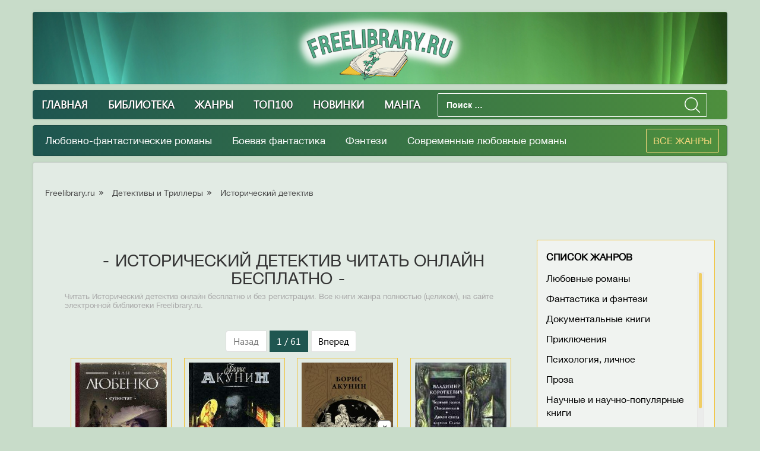

--- FILE ---
content_type: text/html; charset=UTF-8
request_url: https://freelibrary.ru/biblioteka/detektivy-i-trillery/det-history
body_size: 27813
content:
<!DOCTYPE html>
<html lang="ru-RU">
<head>
    <meta charset="UTF-8">
    <meta http-equiv="X-UA-Compatible" content="IE=edge">
    <meta name="csrf-param" content="_csrf-frontend">
    <meta name="csrf-token" content="vSNMPBsa7JDJ9BllRHKOHBEethmaEfSEY1sU28-RE4rKbyQMXXnUqLPEbycjK71fXHvyUvJkudMtCmSivNtr5g==">
    <title>Исторический детектив онлайн, читать книги на Freelibrary.ru</title>
    <meta name="keywords" content="Исторический детектив,Книги, читать, онлайн, бесплатно, без регистрации, полностью, русские, хорошие, электронные,  библиотека">
<meta name="robots" content="index,follow">
<meta name="description" content="Исторический детектив. Все книги жанра читать онлайн бесплатно без регистрации полностью. Русские и зарубежные хорошие электронные книги - библиотека Topreading.ru">
<meta property="og:title" content="Исторический детектив онлайн, читать книги на Freelibrary.ru">
<meta property="og:site_name" content="Freelibrary.ru">
<meta property="og:url" content="https://freelibrary.ru/biblioteka/detektivy-i-trillery/det-history">
<meta property="og:type" content="website">
<meta property="og:locale" content="ru_RU">
<meta property="og:description" content="Исторический детектив. Все книги жанра читать онлайн бесплатно без регистрации полностью. Русские и зарубежные хорошие электронные книги - библиотека Topreading.ru">
<meta property="og:image" content="https://freelibrary.ru/frontend/web/img/logo.png">
<meta property="twitter:card" content="summary_large_image">
<meta property="twitter:title" content="Исторический детектив онлайн, читать книги на Freelibrary.ru">
<meta property="twitter:description" content="Исторический детектив. Все книги жанра читать онлайн бесплатно без регистрации полностью. Русские и зарубежные хорошие электронные книги - библиотека Topreading.ru">
<meta property="twitter:image" content="https://freelibrary.ru/frontend/web/img/logo.png">
<link href="/biblioteka/detektivy-i-trillery/det-history" rel="canonical">
<link href="https://freelibrary.ru/biblioteka/detektivy-i-trillery/det-history/page-2" rel="next">
<link href="/assets/1f358897/css/bootstrap.css" rel="stylesheet">
<link href="https://maxcdn.bootstrapcdn.com/font-awesome/latest/css/font-awesome.min.css" rel="stylesheet">
<link href="/css/fontawesome-stars.css" rel="stylesheet">
<link href="/css/owl.carousel.min.css" rel="stylesheet">
<link href="/css/jquery.mCustomScrollbar.css" rel="stylesheet">
<link href="/css/main.css?1.2" rel="stylesheet">    <meta name="viewport" content="width=device-width, initial-scale=1.0, user-scalable=no">
    <script src="https://use.fontawesome.com/6eebe0124d.js"></script>    
    <link href="https://fonts.googleapis.com/css?family=Open+Sans" rel="stylesheet">   
    <link rel="apple-touch-icon" sizes="57x57" href="/img/apple-icon-57x57.png">
    <link rel="apple-touch-icon" sizes="60x60" href="/img/apple-icon-60x60.png">
    <link rel="apple-touch-icon" sizes="72x72" href="/img/apple-icon-72x72.png">
    <link rel="apple-touch-icon" sizes="76x76" href="/img/apple-icon-76x76.png">
    <link rel="apple-touch-icon" sizes="114x114" href="/img/apple-icon-114x114.png">
    <link rel="apple-touch-icon" sizes="120x120" href="/img/apple-icon-120x120.png">
    <link rel="apple-touch-icon" sizes="144x144" href="/img/apple-icon-144x144.png">
    <link rel="apple-touch-icon" sizes="152x152" href="/img/apple-icon-152x152.png">
    <link rel="apple-touch-icon" sizes="180x180" href="/img/apple-icon-180x180.png">
    <link rel="icon" type="image/png" sizes="192x192"  href="/img/android-icon-192x192.png">
    <link rel="icon" type="image/png" sizes="32x32" href="/img/favicon-32x32.png">
    <link rel="icon" type="image/png" sizes="96x96" href="/img/favicon-96x96.png">
    <link rel="icon" type="image/png" sizes="16x16" href="/img/favicon-16x16.png">
    <link rel="manifest" href="/img/manifest.json">
    <meta name="msapplication-TileColor" content="#ffffff">
    <meta name="msapplication-TileImage" content="/img/ms-icon-144x144.png">
    <meta name="theme-color" content="#ffffff">
    <meta name="google-site-verification" content="4LlkR2EJu61Ybf3wl8cHEd6W5SgSkV5au8HkOhaRM6w" />
    <meta name="yandex-verification" content="dd93a7c856deaf4b" />
    <script>if(window.location.hostname!='freelibrary.ru'){var path=window.location.pathname;window.location.replace("https://freelibrary.ru"+path);}</script>
    <script async src="//pagead2.googlesyndication.com/pagead/js/adsbygoogle.js"></script>
    <script>
         (adsbygoogle = window.adsbygoogle || []).push({
              google_ad_client: "ca-pub-5698857091572923",
              enable_page_level_ads: true
         });
    </script>
    <script async src="https://securepubads.g.doubleclick.net/tag/js/gpt.js"></script>
    <script>window.googletag=window.googletag||{cmd:[]},googletag.cmd.push(function(){var e=googletag.sizeMapping().addSize([992,0],[[1130,292],[970,250],[980,120],[980,90],[970,90],[728,90]]).addSize([768,0],[[728,90]]).addSize([320,0],[[336,280],[300,250],[250,250],[320,100],[300,100],[300,75],[320,50]]).addSize([0,0],[[320,50]]).build(),d=googletag.sizeMapping().addSize([992,0],[[1130,292],[970,250],[980,120],[980,90],[970,90],[728,90]]).addSize([768,0],[[728,90]]).addSize([320,0],[[336,280],[300,250],[250,250],[320,100],[300,100],[300,75],[320,50]]).addSize([0,0],[[320,50]]).build(),i=googletag.sizeMapping().addSize([992,0],[[300,600],[240,600],[160,600],[240,400]]).addSize([0,0],[]).build(),g=googletag.sizeMapping().addSize([992,0],[[770,280],[728,90]]).addSize([768,0],[[728,90]]).addSize([320,0],[[336,280],[300,250],[250,250],[320,100],[300,100],[300,75],[320,50]]).addSize([0,0],[[320,50]]).build(),a=googletag.sizeMapping().addSize([992,0],[[770,280],[728,90]]).addSize([768,0],[[728,90]]).addSize([320,0],[[336,280],[300,250],[250,250],[320,100],[300,100],[300,75],[320,50]]).addSize([0,0],[[320,50]]).build(),o=googletag.sizeMapping().addSize([992,0],[[980,90],[970,90],[728,90]]).addSize([768,0],[[728,90]]).addSize([320,0],[[300,75],[320,50],[300,50]]).addSize([0,0],[]).build();googletag.defineSlot("/21635236099/freelibrary.ru/Top",[[1130,292],[970,250],[980,120],[980,90],[970,90],[728,90],[336,280],[300,250],[250,250],[320,100],[300,100],[300,75],[320,50]],"div-gpt-ad-top").defineSizeMapping(e).addService(googletag.pubads()),googletag.defineSlot("/21635236099/freelibrary.ru/Bot",[[1130,292],[970,250],[980,120],[980,90],[970,90],[728,90],[336,280],[300,250],[250,250],[320,100],[300,100],[300,75],[320,50]],"div-gpt-ad-bot").defineSizeMapping(d).addService(googletag.pubads()),googletag.defineSlot("/21635236099/freelibrary.ru/Sidebar",[[300,600],[240,600],[160,600],[240,400]],"div-gpt-ad-sidebar").defineSizeMapping(i).addService(googletag.pubads()),googletag.defineSlot("/21635236099/freelibrary.ru/Feed1",[[770,280],[728,90],[336,280],[300,250],[250,250],[320,100],[300,100],[300,75],[320,50]],"div-gpt-ad-feed1").defineSizeMapping(g).addService(googletag.pubads()),googletag.defineSlot("/21635236099/freelibrary.ru/Feed2",[[770,280],[728,90],[336,280],[300,250],[250,250],[320,100],[300,100],[300,75],[320,50]],"div-gpt-ad-feed2").defineSizeMapping(a).addService(googletag.pubads()),googletag.defineSlot("/21635236099/freelibrary.ru/Stick",[[980,90],[970,90],[728,90],[300,75],[300,50],[320,50]],"div-gpt-ad-stick").defineSizeMapping(o).addService(googletag.pubads()),googletag.pubads().enableSingleRequest(),googletag.pubads().collapseEmptyDivs(),googletag.enableServices()})</script>
    <script>window.googletag=window.googletag||{cmd:[]};var interstitialSlot;googletag.cmd.push(function(){(interstitialSlot=googletag.defineOutOfPageSlot("/21635236099/freelibrary.ru/M_Interstitial",googletag.enums.OutOfPageFormat.INTERSTITIAL))&&interstitialSlot.addService(googletag.pubads()),googletag.pubads().enableSingleRequest(),googletag.pubads().collapseEmptyDivs(),googletag.enableServices()})</script>
    <div class="js-relap-anchor" data-relap-id="8wzzIuMju3GLv1FR"></div></head>
<body class="wrapper">
    <script type="text/javascript" async src="https://relap.io/v7/relap.js" data-relap-token="-CRdU2Lmg36Dh4KH"></script>
    <!-- Header -->
    <header class="header">
        <div class="container">
            <div class="header-inner clearfix">
                <a class="logo" href="/">
                    <img src="/img/freelibrary-logo.png" alt="Читать онлайн бесплатно FREELIBRARY.RU" title="Онлайн библиотека Freelibrary.ru">
                </a>
            </div>
        </div>
    </header>    
    <nav class="navigation">
        <button class="hamburger">
            <svg enable-background="new 0 0 24 24" height="24px" id="Layer_1" version="1.1" viewBox="0 0 24 24" width="24px" xml:space="preserve" xmlns="http://www.w3.org/2000/svg" xmlns:xlink="http://www.w3.org/1999/xlink"><g><g><path d="M23.244,17.009H0.75c-0.413,0-0.75,0.36-0.75,0.801v3.421C0,21.654,0.337,22,0.75,22h22.494c0.414,0,0.75-0.346,0.75-0.77    V17.81C23.994,17.369,23.658,17.009,23.244,17.009z M23.244,9.009H0.75C0.337,9.009,0,9.369,0,9.81v3.421    c0,0.424,0.337,0.769,0.75,0.769h22.494c0.414,0,0.75-0.345,0.75-0.769V9.81C23.994,9.369,23.658,9.009,23.244,9.009z     M23.244,1.009H0.75C0.337,1.009,0,1.369,0,1.81V5.23c0,0.423,0.337,0.769,0.75,0.769h22.494c0.414,0,0.75-0.346,0.75-0.769V1.81    C23.994,1.369,23.658,1.009,23.244,1.009z"/></g></g></svg>
        </button>  
        <ul class="menu" data="menu"><li><a href="/">Главная</a></li>
<li><a href="/biblioteka">Библиотека</a></li>
<li><a href="/genres">Жанры</a></li>
<li><a href="/top100">Топ100</a></li>
<li><a href="/news">Новинки</a></li>
<li><a href="https://mangalib.club" title="Манга читаем онлайн" target="_blank">Манга</a></li></ul> 
        <form method="get" id="searchform" class="search" action="/search/" role="search">                        
            <input type="search" name="s" placeholder="Поиск …" required="">
            <input type="submit" value="" class="butt" id="button-search">
            <svg version="1.1" id="Capa_1" xmlns="http://www.w3.org/2000/svg" xmlns:xlink="http://www.w3.org/1999/xlink" x="0px" y="0px"
                 viewBox="0 0 451 451" style="enable-background:new 0 0 451 451;" xml:space="preserve">
            <g>
            <path d="M447.05,428l-109.6-109.6c29.4-33.8,47.2-77.9,47.2-126.1C384.65,86.2,298.35,0,192.35,0C86.25,0,0.05,86.3,0.05,192.3
                  s86.3,192.3,192.3,192.3c48.2,0,92.3-17.8,126.1-47.2L428.05,447c2.6,2.6,6.1,4,9.5,4s6.9-1.3,9.5-4
                  C452.25,441.8,452.25,433.2,447.05,428z M26.95,192.3c0-91.2,74.2-165.3,165.3-165.3c91.2,0,165.3,74.2,165.3,165.3
                  s-74.1,165.4-165.3,165.4C101.15,357.7,26.95,283.5,26.95,192.3z"/>
            </g>                    
            </svg>
        </form>
    </nav>  
     
    <div class="container popular-genres">        
        <div class="popgenres-list">
            <a href="/biblioteka/love-/ljubovno-fantasticheskie-romany">Любовно-фантастические романы</a>
            <a href="/biblioteka/fantastika-i-fjentezi/boevaja-fantastika">Боевая фантастика</a>
            <a href="/biblioteka/fantastika-i-fjentezi/fjentezi">Фэнтези</a></li>
            <a href="/biblioteka/love-/sovremennye-ljubovnye-romany">Современные любовные романы</a>
        </div>
        <div class="modal-oll-cat">
            <p>Все жанры</p>
        </div>
    </div>
    <div class="modal-wrap">
                    <div class="modal-box">
                        <div class="modal-title">Все жанры<i class="fa fa-times close"></i></div>
                        <ul class="modal-inner"><li class="cat-title">
                                            <a href="/biblioteka/love-">Любовные романы</a>
                                            <ul class="cat"><li><a href="/biblioteka/love-/love-erotica">Эротика</a></li><li><a href="/biblioteka/love-/sovremennye-ljubovnye-romany">Современные любовные романы</a></li><li><a href="/biblioteka/love-/istoricheskie-ljubovnye-romany">Исторические любовные романы</a></li><li><a href="/biblioteka/love-/ostrosjuzhetnye-ljubovnye-romany">Остросюжетные любовные романы</a></li><li><a href="/biblioteka/love-/ljubovno-fantasticheskie-romany">Любовно-фантастические романы</a></li><li><a href="/biblioteka/love-/korotkie-ljubovnye-romany">Короткие любовные романы</a></li><li><a href="/biblioteka/love-/love">love</a></li><li><a href="/biblioteka/love-/zarubezhnye-lyubovnye-romany">Зарубежные любовные романы</a></li><li><a href="/biblioteka/love-/roman">Роман</a></li><li><a href="/biblioteka/love-/porno">Порно</a></li><li><a href="/biblioteka/love-/prochie-lubovnye-romany">Прочие любовные романы</a></li><li><a href="/biblioteka/love-/slesh">Слеш</a></li><li><a href="/biblioteka/love-/femslesh">Фемслеш</a></li></ul>
                                    </li><li class="cat-title">
                                            <a href="/biblioteka/fantastika-i-fjentezi">Фантастика и фэнтези</a>
                                            <ul class="cat"><li><a href="/biblioteka/fantastika-i-fjentezi/nauchnaja-fantastika">Научная Фантастика</a></li><li><a href="/biblioteka/fantastika-i-fjentezi/fjentezi">Фэнтези</a></li><li><a href="/biblioteka/fantastika-i-fjentezi/boevaja-fantastika">Боевая фантастика</a></li><li><a href="/biblioteka/fantastika-i-fjentezi/alternativnaja-istorija">Альтернативная история</a></li><li><a href="/biblioteka/fantastika-i-fjentezi/kosmicheskaja-fantastika">Космическая фантастика</a></li><li><a href="/biblioteka/fantastika-i-fjentezi/geroicheskaja-fantastika">Героическая фантастика</a></li><li><a href="/biblioteka/fantastika-i-fjentezi/detektivnaja-fantastika">Детективная фантастика</a></li><li><a href="/biblioteka/fantastika-i-fjentezi/socialno-psihologicheskaja">Социально-психологическая</a></li><li><a href="/biblioteka/fantastika-i-fjentezi/jepicheskaja-fantastika">Эпическая фантастика</a></li><li><a href="/biblioteka/fantastika-i-fjentezi/uzhasy-i-mistika">Ужасы и Мистика</a></li><li><a href="/biblioteka/fantastika-i-fjentezi/sf-fantasy-city">Городское фентези</a></li><li><a href="/biblioteka/fantastika-i-fjentezi/sf-cyberpunk">Киберпанк</a></li><li><a href="/biblioteka/fantastika-i-fjentezi/sf-humor">Юмористическая фантастика</a></li><li><a href="/biblioteka/fantastika-i-fjentezi/fantasy-fight">Боевое фэнтези</a></li><li><a href="/biblioteka/fantastika-i-fjentezi/historical-fantasy">Историческое фэнтези</a></li><li><a href="/biblioteka/fantastika-i-fjentezi/foreign-fantasy">Иностранное фэнтези</a></li><li><a href="/biblioteka/fantastika-i-fjentezi/sf-mystic">Мистика</a></li><li><a href="/biblioteka/fantastika-i-fjentezi/magician-book">Книги магов</a></li><li><a href="/biblioteka/fantastika-i-fjentezi/romance-sf">Романтическая фантастика</a></li><li><a href="/biblioteka/fantastika-i-fjentezi/popadanec">Попаданцы</a></li><li><a href="/biblioteka/fantastika-i-fjentezi/sf-etc">Разная фантастика</a></li><li><a href="/biblioteka/fantastika-i-fjentezi/fairy-fantasy">Разное фэнтези</a></li><li><a href="/biblioteka/fantastika-i-fjentezi/litrpg">LitRPG</a></li><li><a href="/biblioteka/fantastika-i-fjentezi/love-fantasy">Любовное фэнтези</a></li><li><a href="/biblioteka/fantastika-i-fjentezi/foreign-sf">Зарубежная фантастика</a></li><li><a href="/biblioteka/fantastika-i-fjentezi/sf-postapocalyptic">Постапокалипсис</a></li><li><a href="/biblioteka/fantastika-i-fjentezi/romance-fantasy">Романтическое фэнтези</a></li><li><a href="/biblioteka/fantastika-i-fjentezi/fantasy-alt-hist">Историческая фантастика</a></li><li><a href="/biblioteka/fantastika-i-fjentezi/russian-fantasy">Русское фэнтези</a></li><li><a href="/biblioteka/fantastika-i-fjentezi/city-fantasy">Городская фантастика</a></li><li><a href="/biblioteka/fantastika-i-fjentezi/goticheskiy-roman">Готический роман</a></li><li><a href="/biblioteka/fantastika-i-fjentezi/ironicheskaya-fantastika">Ироническая фантастика</a></li><li><a href="/biblioteka/fantastika-i-fjentezi/ironicheskoe-fentezi">Ироническое фэнтези</a></li><li><a href="/biblioteka/fantastika-i-fjentezi/kosmoopera">Космоопера</a></li><li><a href="/biblioteka/fantastika-i-fjentezi/nenauchnaya-fantastika">Ненаучная фантастика</a></li><li><a href="/biblioteka/fantastika-i-fjentezi/skazochnaya-fantastika">Сказочная фантастика</a></li><li><a href="/biblioteka/fantastika-i-fjentezi/socialno-filosofskaya-fantastika%C2%A0">Социально-философская фантастика </a></li><li><a href="/biblioteka/fantastika-i-fjentezi/stimpank">Стимпанк</a></li><li><a href="/biblioteka/fantastika-i-fjentezi/tehnofntezi">Технофэнтези</a></li></ul>
                                    </li><li class="cat-title">
                                            <a href="/biblioteka/dokumentalnye-knigi">Документальные книги</a>
                                            <ul class="cat"><li><a href="/biblioteka/dokumentalnye-knigi/biografii-i-memuary">Биографии и Мемуары</a></li><li><a href="/biblioteka/dokumentalnye-knigi/prochaja-dokumentalnaja-literatura">Прочая документальная литература</a></li><li><a href="/biblioteka/dokumentalnye-knigi/nonf-publicism">Публицистика</a></li><li><a href="/biblioteka/dokumentalnye-knigi/nonf-criticism">Критика</a></li><li><a href="/biblioteka/dokumentalnye-knigi/design">Искусство и Дизайн</a></li><li><a href="/biblioteka/dokumentalnye-knigi/voennaya-dokumentalistika">Военная документалистика</a></li></ul>
                                    </li><li class="cat-title">
                                            <a href="/biblioteka/prikljuchenija">Приключения</a>
                                            <ul class="cat"><li><a href="/biblioteka/prikljuchenija/istoricheskie-prikljuchenija">Исторические приключения</a></li><li><a href="/biblioteka/prikljuchenija/prochie-prikljuchenija">Прочие приключения</a></li><li><a href="/biblioteka/prikljuchenija/adv-maritime">Морские приключения</a></li><li><a href="/biblioteka/prikljuchenija/adv-geo">Путешествия и география</a></li><li><a href="/biblioteka/prikljuchenija/adv-animal">Природа и животные</a></li><li><a href="/biblioteka/prikljuchenija/adv-western">Вестерн</a></li><li><a href="/biblioteka/prikljuchenija/adv-indian">Приключения про индейцев</a></li><li><a href="/biblioteka/prikljuchenija/zarubezhnye-priklyucheniya">Зарубежные приключения</a></li></ul>
                                    </li><li class="cat-title">
                                            <a href="/biblioteka/psihologija-lichnoe">Психология, личное</a>
                                            <ul class="cat"></ul>
                                    </li><li class="cat-title">
                                            <a href="/biblioteka/proza">Проза</a>
                                            <ul class="cat"><li><a href="/biblioteka/proza/klassicheskaja-proza">Классическая проза</a></li><li><a href="/biblioteka/proza/sovremennaja-proza">Современная проза</a></li><li><a href="/biblioteka/proza/sovetskaja-klassicheskaja-proza">Советская классическая проза</a></li><li><a href="/biblioteka/proza/prose-rus-classic">Русская классическая проза</a></li><li><a href="/biblioteka/proza/prose-history">Историческая проза</a></li><li><a href="/biblioteka/proza/proce">Зарубежная классика</a></li><li><a href="/biblioteka/proza/prose">Проза</a></li><li><a href="/biblioteka/proza/prose-military">О войне</a></li><li><a href="/biblioteka/proza/prose-counter">Контркультура</a></li><li><a href="/biblioteka/proza/prose-sentimental">Сентиментальная проза</a></li><li><a href="/biblioteka/proza/russian-contemporary">Русская современная проза</a></li><li><a href="/biblioteka/proza/foreign-contemporary">Зарубежная современная проза</a></li><li><a href="/biblioteka/proza/short-story">Рассказы</a></li><li><a href="/biblioteka/proza/narrative">Повести</a></li><li><a href="/biblioteka/proza/essay">Эссе</a></li><li><a href="/biblioteka/proza/sketch">Очерки</a></li><li><a href="/biblioteka/proza/aphorisms">Афоризмы</a></li><li><a href="/biblioteka/proza/antisovetskaya-literatura">Антисоветская литература</a></li><li><a href="/biblioteka/proza/magicheskiy-realizm">Магический реализм</a></li><li><a href="/biblioteka/proza/novella">Новелла</a></li><li><a href="/biblioteka/proza/semeynyy-roman-semeynaya-saga">Семейный роман/Семейная сага</a></li><li><a href="/biblioteka/proza/feeriya">Феерия</a></li><li><a href="/biblioteka/proza/pistolyarnaya-proza">Эпистолярная проза</a></li><li><a href="/biblioteka/proza/epopeya">Эпопея</a></li><li><a href="/biblioteka/proza/raznoe">Разное</a></li></ul>
                                    </li><li class="cat-title">
                                            <a href="/biblioteka/nauchnye-i-nauchno-populjarnye-knigi">Научные и научно-популярные книги</a>
                                            <ul class="cat"><li><a href="/biblioteka/nauchnye-i-nauchno-populjarnye-knigi/istorija">История</a></li><li><a href="/biblioteka/nauchnye-i-nauchno-populjarnye-knigi/sci-politics">Политика</a></li><li><a href="/biblioteka/nauchnye-i-nauchno-populjarnye-knigi/science">Прочая научная литература</a></li><li><a href="/biblioteka/nauchnye-i-nauchno-populjarnye-knigi/sci-psychology">Психология</a></li><li><a href="/biblioteka/nauchnye-i-nauchno-populjarnye-knigi/sci-religion">Религиоведение</a></li><li><a href="/biblioteka/nauchnye-i-nauchno-populjarnye-knigi/sci-business">Деловая литература</a></li><li><a href="/biblioteka/nauchnye-i-nauchno-populjarnye-knigi/sci-culture">Культурология</a></li><li><a href="/biblioteka/nauchnye-i-nauchno-populjarnye-knigi/sci-juris">Юриспруденция</a></li><li><a href="/biblioteka/nauchnye-i-nauchno-populjarnye-knigi/sci-tech">Техническая литература</a></li><li><a href="/biblioteka/nauchnye-i-nauchno-populjarnye-knigi/sci-medicine">Медицина</a></li><li><a href="/biblioteka/nauchnye-i-nauchno-populjarnye-knigi/sci-linguistic">Языкознание</a></li><li><a href="/biblioteka/nauchnye-i-nauchno-populjarnye-knigi/sci-popular">Научпоп</a></li><li><a href="/biblioteka/nauchnye-i-nauchno-populjarnye-knigi/sci-math">Математика</a></li><li><a href="/biblioteka/nauchnye-i-nauchno-populjarnye-knigi/sci-philology">Филология</a></li><li><a href="/biblioteka/nauchnye-i-nauchno-populjarnye-knigi/sci-radio">Радиотехника</a></li><li><a href="/biblioteka/nauchnye-i-nauchno-populjarnye-knigi/sci-transport">Транспорт, военная техника</a></li><li><a href="/biblioteka/nauchnye-i-nauchno-populjarnye-knigi/sci-biology">Биология</a></li><li><a href="/biblioteka/nauchnye-i-nauchno-populjarnye-knigi/foreign-language">Иностранные языки</a></li><li><a href="/biblioteka/nauchnye-i-nauchno-populjarnye-knigi/pedagogy-book">Воспитание детей, педагогика</a></li><li><a href="/biblioteka/nauchnye-i-nauchno-populjarnye-knigi/foreign-edu">Образовательная литература</a></li><li><a href="/biblioteka/nauchnye-i-nauchno-populjarnye-knigi/history-europe">История Европы</a></li><li><a href="/biblioteka/nauchnye-i-nauchno-populjarnye-knigi/sci-phys">Физика</a></li><li><a href="/biblioteka/nauchnye-i-nauchno-populjarnye-knigi/psy-theraphy">Психотерапия</a></li><li><a href="/biblioteka/nauchnye-i-nauchno-populjarnye-knigi/sci-pedagogy">Педагогика</a></li><li><a href="/biblioteka/nauchnye-i-nauchno-populjarnye-knigi/sociology-book">Социология</a></li><li><a href="/biblioteka/nauchnye-i-nauchno-populjarnye-knigi/geography-book">География</a></li><li><a href="/biblioteka/nauchnye-i-nauchno-populjarnye-knigi/psy-childs">Детская психология</a></li><li><a href="/biblioteka/nauchnye-i-nauchno-populjarnye-knigi/upbringing-book">Беременность, ожидание детей</a></li><li><a href="/biblioteka/nauchnye-i-nauchno-populjarnye-knigi/sci-social-studies">Науки: разное</a></li><li><a href="/biblioteka/nauchnye-i-nauchno-populjarnye-knigi/sci-geo">География</a></li><li><a href="/biblioteka/nauchnye-i-nauchno-populjarnye-knigi/sci-cosmos">Науки о космосе</a></li><li><a href="/biblioteka/nauchnye-i-nauchno-populjarnye-knigi/sci-zoo">Зоология</a></li><li><a href="/biblioteka/nauchnye-i-nauchno-populjarnye-knigi/architecture-book">Архитектура</a></li><li><a href="/biblioteka/nauchnye-i-nauchno-populjarnye-knigi/sci-chem">Химия</a></li><li><a href="/biblioteka/nauchnye-i-nauchno-populjarnye-knigi/astrology">Астрология</a></li><li><a href="/biblioteka/nauchnye-i-nauchno-populjarnye-knigi/sci-medicine-alternative">Альтернативная медицина</a></li><li><a href="/biblioteka/nauchnye-i-nauchno-populjarnye-knigi/outdoors-fauna">О животных</a></li><li><a href="/biblioteka/nauchnye-i-nauchno-populjarnye-knigi/analiticheskaya-himiya">Аналитическая химия</a></li><li><a href="/biblioteka/nauchnye-i-nauchno-populjarnye-knigi/biofizika">Биофизика</a></li><li><a href="/biblioteka/nauchnye-i-nauchno-populjarnye-knigi/biohimiya">Биохимия</a></li><li><a href="/biblioteka/nauchnye-i-nauchno-populjarnye-knigi/botanika">Ботаника</a></li><li><a href="/biblioteka/nauchnye-i-nauchno-populjarnye-knigi/veterinariya">Ветеринария</a></li><li><a href="/biblioteka/nauchnye-i-nauchno-populjarnye-knigi/gosudarstvo-i-pravo">Государство и право</a></li><li><a href="/biblioteka/nauchnye-i-nauchno-populjarnye-knigi/literaturovedenie">Литературоведение</a></li><li><a href="/biblioteka/nauchnye-i-nauchno-populjarnye-knigi/obschestvoznanie">Обществознание </a></li><li><a href="/biblioteka/nauchnye-i-nauchno-populjarnye-knigi/organicheskaya-himiya">Органическая химия</a></li><li><a href="/biblioteka/nauchnye-i-nauchno-populjarnye-knigi/referaty">Рефераты</a></li><li><a href="/biblioteka/nauchnye-i-nauchno-populjarnye-knigi/uchebniki">Учебники</a></li><li><a href="/biblioteka/nauchnye-i-nauchno-populjarnye-knigi/fizicheskaya-himiya">Физическая химия </a></li><li><a href="/biblioteka/nauchnye-i-nauchno-populjarnye-knigi/shpargalki">Шпаргалки</a></li><li><a href="/biblioteka/nauchnye-i-nauchno-populjarnye-knigi/ekologiya">Экология</a></li><li><a href="/biblioteka/nauchnye-i-nauchno-populjarnye-knigi/zarubezhnaya-psikhologiya">Зарубежная психология</a></li><li><a href="/biblioteka/nauchnye-i-nauchno-populjarnye-knigi/zarubezhnaya-publicistika">Зарубежная публицистика</a></li><li><a href="/biblioteka/nauchnye-i-nauchno-populjarnye-knigi/metallurgiya">Металлургия</a></li></ul>
                                    </li><li class="cat-title">
                                            <a href="/biblioteka/religija-i-duhovnost">Религия и духовность</a>
                                            <ul class="cat"><li><a href="/biblioteka/religija-i-duhovnost/jezoterika">Эзотерика</a></li><li><a href="/biblioteka/religija-i-duhovnost/samosovershenstvovanie">Самосовершенствование</a></li><li><a href="/biblioteka/religija-i-duhovnost/religion-rel">Религия</a></li><li><a href="/biblioteka/religija-i-duhovnost/religion-christianity">Религия: христианство</a></li><li><a href="/biblioteka/religija-i-duhovnost/religion-budda">Буддизм</a></li><li><a href="/biblioteka/religija-i-duhovnost/chris-pravoslavie">Православие</a></li><li><a href="/biblioteka/religija-i-duhovnost/religion-islam">Религия: ислам</a></li><li><a href="/biblioteka/religija-i-duhovnost/religion-protestantism">Религия: протестантизм</a></li><li><a href="/biblioteka/religija-i-duhovnost/religion-judaism">Религия: иудаизм</a></li><li><a href="/biblioteka/religija-i-duhovnost/religion-spirituality">Религии: разное</a></li><li><a href="/biblioteka/religija-i-duhovnost/religion-occult">Религия: окультизм</a></li><li><a href="/biblioteka/religija-i-duhovnost/religion-hinduism">Индуизм</a></li><li><a href="/biblioteka/religija-i-duhovnost/religion-paganism">Язычество, паганизм</a></li><li><a href="/biblioteka/religija-i-duhovnost/foreign-religion">Зарубежная религиозная литература и эзотерика</a></li><li><a href="/biblioteka/religija-i-duhovnost/religion-katolicizm">Религии: католицизм</a></li><li><a href="/biblioteka/religija-i-duhovnost/prochaya-religioznaya-literatura">Прочая религиозная литература</a></li><li><a href="/biblioteka/religija-i-duhovnost/hiromantiya">Хиромантия</a></li></ul>
                                    </li><li class="cat-title">
                                            <a href="/biblioteka/detektivy-i-trillery">Детективы и Триллеры</a>
                                            <ul class="cat"><li><a href="/biblioteka/detektivy-i-trillery/ironicheskij-detektiv">Иронический детектив</a></li><li><a href="/biblioteka/detektivy-i-trillery/det-crime">Криминальный детектив</a></li><li><a href="/biblioteka/detektivy-i-trillery/det-classic">Классический детектив</a></li><li><a href="/biblioteka/detektivy-i-trillery/detective">Детектив</a></li><li><a href="/biblioteka/detektivy-i-trillery/thriller">Триллер</a></li><li><a href="/biblioteka/detektivy-i-trillery/det-history">Исторический детектив</a></li><li><a href="/biblioteka/detektivy-i-trillery/det-police">Полицейский детектив</a></li><li><a href="/biblioteka/detektivy-i-trillery/det-espionage">Шпионский детектив</a></li><li><a href="/biblioteka/detektivy-i-trillery/det-action">Боевик</a></li><li><a href="/biblioteka/detektivy-i-trillery/det-maniac">Маньяки</a></li><li><a href="/biblioteka/detektivy-i-trillery/det-political">Политический детектив</a></li><li><a href="/biblioteka/detektivy-i-trillery/det-hard">Крутой детектив</a></li><li><a href="/biblioteka/detektivy-i-trillery/foreign-detective">Иностранный детектив</a></li><li><a href="/biblioteka/detektivy-i-trillery/damskiy-detektivnyy-roman">Дамский детективный роман</a></li><li><a href="/biblioteka/detektivy-i-trillery/medicinskiy-triller">Медицинский триллер</a></li><li><a href="/biblioteka/detektivy-i-trillery/tehno-triller">Техно триллер</a></li><li><a href="/biblioteka/detektivy-i-trillery/uridicheskiy-triller">Юридический триллер</a></li><li><a href="/biblioteka/detektivy-i-trillery/zarubezhnye-boeviki">Зарубежные боевики</a></li></ul>
                                    </li><li class="cat-title">
                                            <a href="/biblioteka/busines-">Бизнес</a>
                                            <ul class="cat"><li><a href="/biblioteka/busines-/personal-finance">Личные финансы</a></li><li><a href="/biblioteka/busines-/economics">Экономика</a></li><li><a href="/biblioteka/busines-/popular-business">О бизнесе популярно</a></li><li><a href="/biblioteka/busines-/management">Управление, подбор персонала</a></li><li><a href="/biblioteka/busines-/marketing">Маркетинг, PR, реклама</a></li><li><a href="/biblioteka/busines-/small-business">Малый бизнес</a></li><li><a href="/biblioteka/busines-/job-hunting">Поиск работы</a></li><li><a href="/biblioteka/busines-/foreign-business">Бизнес</a></li><li><a href="/biblioteka/busines-/banking">Банковское дело</a></li><li><a href="/biblioteka/busines-/stock">Ценные бумаги и инвестиции</a></li><li><a href="/biblioteka/busines-/org-behavior">Корпоративная культура, бизнес</a></li><li><a href="/biblioteka/busines-/paper-work">Делопроизводство, офис</a></li><li><a href="/biblioteka/busines-/buhuchet-i-audit">Бухучет и аудит</a></li><li><a href="/biblioteka/busines-/gosudarstvennoe-i-municipalnoe-upravlenie">Государственное и муниципальное управление</a></li><li><a href="/biblioteka/busines-/zarubejnaya-delovaya-literatura">Зарубежная деловая литература</a></li><li><a href="/biblioteka/busines-/internet-biznes">Интернет-бизнес</a></li><li><a href="/biblioteka/busines-/kratkoe-soderjanie">Краткое содержание</a></li><li><a href="/biblioteka/busines-/lichnaya-ffektivnost%C2%A0">Личная эффективность </a></li><li><a href="/biblioteka/busines-/logistika">Логистика</a></li><li><a href="/biblioteka/busines-/menedjment">Менеджмент</a></li><li><a href="/biblioteka/busines-/menedjment-i-kadry">Менеджмент и кадры</a></li><li><a href="/biblioteka/busines-/oratorskoe-iskusstvo-ritorika">Ораторское искусство / риторика</a></li><li><a href="/biblioteka/busines-/peregovory">Переговоры</a></li><li><a href="/biblioteka/busines-/politicheskoe-upravlenie">Политическое управление</a></li><li><a href="/biblioteka/busines-/prodaji">Продажи</a></li><li><a href="/biblioteka/busines-/rabota-s-klientami">Работа с клиентами</a></li><li><a href="/biblioteka/busines-/taym-menedjment%C2%A0">Тайм-менеджмент </a></li><li><a href="/biblioteka/busines-/finansy">Финансы</a></li><li><a href="/biblioteka/busines-/torgovlya">Торговля</a></li><li><a href="/biblioteka/busines-/vneshnekonomicheskaya-deyatelnost">Внешнеэкономическая деятельность</a></li><li><a href="/biblioteka/busines-/kadrovyy-menedjment">Кадровый менеджмент</a></li></ul>
                                    </li><li class="cat-title">
                                            <a href="/biblioteka/detskaya-literatura">Детская литература</a>
                                            <ul class="cat"><li><a href="/biblioteka/detskaya-literatura/child-education">Детская образовательная литература</a></li><li><a href="/biblioteka/detskaya-literatura/child-tale">Сказка</a></li><li><a href="/biblioteka/detskaya-literatura/child-det">Детские остросюжетные</a></li><li><a href="/biblioteka/detskaya-literatura/child-prose">Детская проза</a></li><li><a href="/biblioteka/detskaya-literatura/child-sf">Детская фантастика</a></li><li><a href="/biblioteka/detskaya-literatura/children">Прочая детская литература</a></li><li><a href="/biblioteka/detskaya-literatura/child-adv">Детские приключения</a></li><li><a href="/biblioteka/detskaya-literatura/child-verse">Детские стихи</a></li><li><a href="/biblioteka/detskaya-literatura/detskiy-folklor">Детский фольклор</a></li><li><a href="/biblioteka/detskaya-literatura/kniga-igra">Книга-игра</a></li><li><a href="/biblioteka/detskaya-literatura/bukvari">Буквари</a></li><li><a href="/biblioteka/detskaya-literatura/vneklassnoe-chtenie">Внеклассное чтение</a></li><li><a href="/biblioteka/detskaya-literatura/detskaya-poznavatelnaya-i-razvivayushchaya-literat">Детская познавательная и развивающая литература</a></li><li><a href="/biblioteka/detskaya-literatura/detskie-detektivy">Детские детективы</a></li><li><a href="/biblioteka/detskaya-literatura/zarubezhnye-detskie-knigi">Зарубежные детские книги</a></li><li><a href="/biblioteka/detskaya-literatura/knigi-dlya-doshkolnikov">Книги для дошкольников</a></li><li><a href="/biblioteka/detskaya-literatura/knigi-dlya-podrostkov">Книги для подростков</a></li><li><a href="/biblioteka/detskaya-literatura/uchebnaya-literatura">Учебная литература</a></li><li><a href="/biblioteka/detskaya-literatura/shkolnye-uchebniki">Школьные учебники</a></li><li><a href="/biblioteka/detskaya-literatura/zagadki">Загадки</a></li></ul>
                                    </li><li class="cat-title">
                                            <a href="/biblioteka/humor-">Юмор</a>
                                            <ul class="cat"><li><a href="/biblioteka/humor-/humor-fantasy">Юмористическое фэнтези</a></li><li><a href="/biblioteka/humor-/humor-prose">Юмористическая проза</a></li><li><a href="/biblioteka/humor-/humor-verse">Юмористические стихи</a></li><li><a href="/biblioteka/humor-/humor">Прочий юмор</a></li><li><a href="/biblioteka/humor-/comedy">Драматургия</a></li><li><a href="/biblioteka/humor-/humor-anecdote">Анекдоты</a></li><li><a href="/biblioteka/humor-/satira">Сатира</a></li><li><a href="/biblioteka/humor-/komediya">Комедия</a></li><li><a href="/biblioteka/humor-/zarubezhnyj-yumor">Зарубежный юмор</a></li></ul>
                                    </li><li class="cat-title">
                                            <a href="/biblioteka/home-">Домоводство, Дом и семья</a>
                                            <ul class="cat"><li><a href="/biblioteka/home-/home-health">Здоровье</a></li><li><a href="/biblioteka/home-/home-sport">Спорт</a></li><li><a href="/biblioteka/home-/home-crafts">Хобби и ремесла</a></li><li><a href="/biblioteka/home-/home-cooking">Кулинария</a></li><li><a href="/biblioteka/home-/home-sex">Эротика, Секс</a></li><li><a href="/biblioteka/home-/home-pets">Домашние животные</a></li><li><a href="/biblioteka/home-/home">Прочее домоводство</a></li><li><a href="/biblioteka/home-/home-entertain">Развлечения</a></li><li><a href="/biblioteka/home-/home-diy">Сделай сам</a></li><li><a href="/biblioteka/home-/home-garden">Сад и огород</a></li><li><a href="/biblioteka/home-/psy-sex-and-family">Семейная психология</a></li><li><a href="/biblioteka/home-/foreign-home">Дом, семья</a></li><li><a href="/biblioteka/home-/interery">Интерьеры</a></li><li><a href="/biblioteka/home-/kollekcionirovanie">Коллекционирование</a></li><li><a href="/biblioteka/home-/domashnee-khozyajstvo">Домашнее хозяйство</a></li><li><a href="/biblioteka/home-/komnatnye-rasteniya">Комнатные растения</a></li><li><a href="/biblioteka/home-/otdykh-turizm">Отдых / туризм</a></li><li><a href="/biblioteka/home-/okhota">Охота</a></li><li><a href="/biblioteka/home-/remont-v-kvartire">Ремонт в квартире</a></li><li><a href="/biblioteka/home-/rybalka">Рыбалка</a></li><li><a href="/biblioteka/home-/fehn-shuj">Фэн-шуй</a></li></ul>
                                    </li><li class="cat-title">
                                            <a href="/biblioteka/antique-">Старинная литература</a>
                                            <ul class="cat"><li><a href="/biblioteka/antique-/antique-myths">Мифы. Легенды. Эпос</a></li><li><a href="/biblioteka/antique-/antique-european">Европейская старинная литература</a></li><li><a href="/biblioteka/antique-/antique-east">Древневосточная литература</a></li><li><a href="/biblioteka/antique-/antique-ant">Античная литература</a></li><li><a href="/biblioteka/antique-/antique-russian">Древнерусская литература</a></li><li><a href="/biblioteka/antique-/folklore">Фольклор</a></li><li><a href="/biblioteka/antique-/zarubezhnaya-starinnaya-literatura">Зарубежная старинная литература</a></li><li><a href="/biblioteka/antique-/prochaya-starinnaya-literatura">Прочая старинная литература</a></li></ul>
                                    </li><li class="cat-title">
                                            <a href="/biblioteka/ref-">Справочная литература</a>
                                            <ul class="cat"><li><a href="/biblioteka/ref-/ref-encyc">Энциклопедии</a></li><li><a href="/biblioteka/ref-/reference">Прочая справочная литература</a></li><li><a href="/biblioteka/ref-/ref-guide">Руководства</a></li><li><a href="/biblioteka/ref-/ref-dict">Словари</a></li><li><a href="/biblioteka/ref-/ref-ref">Справочники</a></li><li><a href="/biblioteka/ref-/zarubezhnaya-spravochnaya-literatura">Зарубежная справочная литература</a></li></ul>
                                    </li><li class="cat-title">
                                            <a href="/biblioteka/poetry-">Поэзия, Драматургия</a>
                                            <ul class="cat"><li><a href="/biblioteka/poetry-/dramaturgy">Драматургия</a></li><li><a href="/biblioteka/poetry-/poetry">Поэзия</a></li><li><a href="/biblioteka/poetry-/drama">Драма</a></li><li><a href="/biblioteka/poetry-/tragedy">Трагедия</a></li><li><a href="/biblioteka/poetry-/lyrics">Лирика</a></li><li><a href="/biblioteka/poetry-/theatre">Театр</a></li><li><a href="/biblioteka/poetry-/cinema-theatre">Кино, театр</a></li><li><a href="/biblioteka/poetry-/screenplays">Сценарии</a></li><li><a href="/biblioteka/poetry-/vaudeville">Водевиль</a></li><li><a href="/biblioteka/poetry-/basni">Басни</a></li><li><a href="/biblioteka/poetry-/verlibry">Верлибры</a></li><li><a href="/biblioteka/poetry-/vizualnaya-poeziya">Визуальная поэзия</a></li><li><a href="/biblioteka/poetry-/v-stikhakh">в стихах</a></li><li><a href="/biblioteka/poetry-/palindromy">Палиндромы</a></li><li><a href="/biblioteka/poetry-/pesennaya-poehziya">Песенная поэзия</a></li><li><a href="/biblioteka/poetry-/ehksperimentalnaya-poehziya">Экспериментальная поэзия</a></li><li><a href="/biblioteka/poetry-/ehpicheskaya-poehziya">Эпическая поэзия </a></li><li><a href="/biblioteka/poetry-/misteriya">Мистерия</a></li><li><a href="/biblioteka/poetry-/kinoscenarii">Киносценарии</a></li><li><a href="/biblioteka/poetry-/zarubezhnaya-dramaturgiya">Зарубежная драматургия</a></li><li><a href="/biblioteka/poetry-/zarubezhnaya-poehziya">Зарубежная поэзия</a></li></ul>
                                    </li><li class="cat-title">
                                            <a href="/biblioteka/comp-">Компьютеры и Интернет</a>
                                            <ul class="cat"><li><a href="/biblioteka/comp-/comp-soft">Программы</a></li><li><a href="/biblioteka/comp-/computers">Прочая околокомпьтерная литература</a></li><li><a href="/biblioteka/comp-/comp-programming">Программирование</a></li><li><a href="/biblioteka/comp-/comp-db">Базы данных</a></li><li><a href="/biblioteka/comp-/comp-www">Интернет</a></li><li><a href="/biblioteka/comp-/comp-hard">Компьютерное "железо"</a></li><li><a href="/biblioteka/comp-/comp-osnet">Программное обеспечение</a></li><li><a href="/biblioteka/comp-/cifrovaya-obrabotka-signalov">Цифровая обработка сигналов</a></li><li><a href="/biblioteka/comp-/zarubezhnaya-kompyuternaya-literatura">Зарубежная компьютерная литература</a></li></ul>
                                    </li><li class="cat-title">
                                            <a href="/biblioteka/other-literature">Разная литература</a>
                                            <ul class="cat"><li><a href="/biblioteka/other-literature/antique">Прочее</a></li><li><a href="/biblioteka/other-literature/fanfiction">Фанфик</a></li><li><a href="/biblioteka/other-literature/periodic">Периодические издания</a></li><li><a href="/biblioteka/other-literature/great-story">Великолепные истории</a></li><li><a href="/biblioteka/other-literature/aphorism-quote">Цитаты из афоризмов</a></li><li><a href="/biblioteka/other-literature/military-weapon">Военная техника, оружие</a></li><li><a href="/biblioteka/other-literature/geo-guides">Гиды, путеводители</a></li><li><a href="/biblioteka/other-literature/literature-19">Литература 19 века</a></li><li><a href="/biblioteka/other-literature/military-special">Военное</a></li><li><a href="/biblioteka/other-literature/military-history">Военная история</a></li><li><a href="/biblioteka/other-literature/beginning-authors">Начинающие авторы</a></li><li><a href="/biblioteka/other-literature/industries">Отраслевые издания</a></li><li><a href="/biblioteka/other-literature/military-arts">Боевые искусства</a></li><li><a href="/biblioteka/other-literature/foreign_contemporary">Современная зарубежная литература</a></li><li><a href="/biblioteka/other-literature/music">Музыка, музыканты</a></li><li><a href="/biblioteka/other-literature/music-dancing">Музыка, танцы</a></li><li><a href="/biblioteka/other-literature/literature">Современная литература</a></li><li><a href="/biblioteka/other-literature/gothic-novel">Готические новеллы</a></li><li><a href="/biblioteka/other-literature/cine">Кино</a></li><li><a href="/biblioteka/other-literature/auto-regulations">Авто и ПДД</a></li><li><a href="/biblioteka/other-literature/visual-arts">Визуальные искусства</a></li><li><a href="/biblioteka/other-literature/real-estate">Недвижимость</a></li><li><a href="/biblioteka/other-literature/specslujby">Спецслужбы</a></li><li><a href="/biblioteka/other-literature/gazety-i-jurnaly">Газеты и журналы</a></li><li><a href="/biblioteka/other-literature/izobrazitelnoe-iskusstvo-fotografiya%C2%A0">Изобразительное искусство, фотография </a></li><li><a href="/biblioteka/other-literature/nedopisannoe">Недописанное</a></li><li><a href="/biblioteka/other-literature/podrostkovaya-literatura">Подростковая литература</a></li><li><a href="/biblioteka/other-literature/shahmaty%C2%A0">Шахматы </a></li><li><a href="/biblioteka/other-literature/zarubezhnaya-literatura-o-kulture-i-iskusstve">Зарубежная литература о культуре и искусстве</a></li><li><a href="/biblioteka/other-literature/zarubezhnaya-obrazovatelnaya-literatura">Зарубежная образовательная литература</a></li><li><a href="/biblioteka/other-literature/zarubezhnaya-prikladnaya-literatura">Зарубежная прикладная литература</a></li><li><a href="/biblioteka/other-literature/istorii-iz-zhizni">Истории из жизни</a></li><li><a href="/biblioteka/other-literature/kultura-i-iskusstvo">Культура и искусство</a></li><li><a href="/biblioteka/other-literature/byliny">Былины</a></li><li><a href="/biblioteka/other-literature/poslovicy-pogovorki">Пословицы, поговорки</a></li></ul>
                                    </li></ul>                        
                    </div>
                </div> 
<div class="container main-content">        
                <main class="content-main">
        <aside class="bread-crump">
            <ul itemscope itemtype="http://schema.org/BreadcrumbList">
        <li itemprop="itemListElement" itemscope itemtype="http://schema.org/ListItem">
            <a href="/" itemprop="item"><span itemprop="name">Freelibrary.ru</span></a><meta itemprop="position" content="1" />
        </li>
    
        <li itemprop="itemListElement" itemscope itemtype="http://schema.org/ListItem">
            <a href="/biblioteka/detektivy-i-trillery" itemprop="item"><span itemprop="name">Детективы и Триллеры</span></a><meta itemprop="position" content="2" />
        </li>
    
        <li class="active" itemprop="itemListElement" itemscope itemtype="http://schema.org/ListItem">
            <span itemprop="name">Исторический детектив</span><meta itemprop="position" content="3" />
        </li>
    </ul> 
        </aside>        
        <div class="adv">
            <!-- /21635236099/freelibrary.ru/Top -->
                            <div id='div-gpt-ad-top'>
                              <script>
                                googletag.cmd.push(function() { googletag.display('div-gpt-ad-top'); });
                              </script>
                            </div>            
        </div>
        <section id='main' class="wrap-related-books">
            <div class="swipe-area opennav"></div>
            <div class="related-books">
                <h1>Исторический детектив читать онлайн бесплатно</h1>
                <p class="fullentry_info">Читать Исторический детектив онлайн бесплатно и без регистрации. Все книги жанра полностью (целиком), на сайте электронной библиотеки Freelibrary.ru.</p> 
                <ul class="pagination"><li class="prev disabled"><span>Назад</span></li>
<li class="active"><a href="/biblioteka/detektivy-i-trillery/det-history/page-1" data-page="0">1 / 61</a></li>
<li class="next"><a href="/biblioteka/detektivy-i-trillery/det-history/page-2" data-page="1">Вперед</a></li></ul>                <ul class=" list-books">
                    <ul><li>
                                    <a href="/book-182910-ivan-lyubenko-supostat" class="plus">
                                        <div class="book-cover">
                                            <div class="img-holder">
                                                <img src="/uploads/posts/books/182910/182910.jpg" alt="img">
                              <div  class="img-opacity" style='background-image: url("/uploads/posts/books/182910/182910.jpg")'></div>
                                            </div>
                                            <div class="hover-green-back">
                                                <div class="short-descr">
                                                    Краткое описание
                                                </div>
                                                <div class="description-hover">
                                                    <div class="head-hover">
                                                        Иван Любенко - Супостат
                                                    </div>
                                                    <div class="description">
                                                        Петроград, февраль 1915 года. Клим Пантелеевич Ардашев, статский советник МИДа, узнает от своей жены о несчастье, постигшем ее модистку, работавшую в ателье «Мадам Дюклэ». Белошвейка Анна Извозова подверглась нападению неизвестного. Ее усыпили хлороформом и ослепили, оставив на лице глубокие рваные раны. Поразительно было то, что их «рисунок» напоминал перевернутые кресты. Чтобы изобличить преступника, Ардашеву предстоит не только понять мотивы его злодеяний, но и проверить на прочность семейные узы, став любовником… своей собственной жены!
                                                    </div>
                                                </div>
                                                <span class="plus"></span>
                                            </div>
                                        </div>
                                    </a>
                                    <div class="star-rating">
                                        <select id="1" class="rating">
                                            <option value="1">1</option>
                                            <option value="2">2</option>
                                            <option value="3">3</option>
                                            <option value="4">4</option>
                                            <option value="5">5</option>
                                        </select>
                                    </div>
                                    <h4>
                                        Супостат
                                    </h4>  
                                    <div class="author">
                                        <a href="/author/%D0%98%D0%B2%D0%B0%D0%BD+%D0%9B%D1%8E%D0%B1%D0%B5%D0%BD%D0%BA%D0%BE" title="Все книги автора - Иван Любенко">Иван Любенко</a>
                                    </div>
                                    <div class="category-book">
                                        Исторический детектив
                                    </div>
                                </li><li>
                                    <a href="/book-182827-boris-akunin-f-m-tom-1" class="plus">
                                        <div class="book-cover">
                                            <div class="img-holder">
                                                <img src="/uploads/posts/books/182827/182827.jpg" alt="img">
                              <div  class="img-opacity" style='background-image: url("/uploads/posts/books/182827/182827.jpg")'></div>
                                            </div>
                                            <div class="hover-green-back">
                                                <div class="short-descr">
                                                    Краткое описание
                                                </div>
                                                <div class="description-hover">
                                                    <div class="head-hover">
                                                        Борис Акунин - Ф. М. Том 1
                                                    </div>
                                                    <div class="description">
                                                        В новом увлекательном детективе Бориса Акунина «Ф.М.» читатель встретится с уже знакомым персонажем: внуком Эраста Петровича Фандорина Николасом Фандориным, которому предстоит увлекательное и опасное приключение — поиск неизвестной рукописи Достоевского, представляющей огромную ценность.
                                                    </div>
                                                </div>
                                                <span class="plus"></span>
                                            </div>
                                        </div>
                                    </a>
                                    <div class="star-rating">
                                        <select id="1" class="rating">
                                            <option value="1">1</option>
                                            <option value="2">2</option>
                                            <option value="3">3</option>
                                            <option value="4">4</option>
                                            <option value="5">5</option>
                                        </select>
                                    </div>
                                    <h4>
                                        Ф. М. Том 1
                                    </h4>  
                                    <div class="author">
                                        <a href="/author/%D0%91%D0%BE%D1%80%D0%B8%D1%81+%D0%90%D0%BA%D1%83%D0%BD%D0%B8%D0%BD" title="Все книги автора - Борис Акунин">Борис Акунин</a>
                                    </div>
                                    <div class="category-book">
                                        Исторический детектив
                                    </div>
                                </li><li>
                                    <a href="/book-182800-boris-akunin-knyaz-klyukva-plevok-dyavola-sbornik" class="plus">
                                        <div class="book-cover">
                                            <div class="img-holder">
                                                <img src="/uploads/posts/books/182800/182800.jpg" alt="img">
                              <div  class="img-opacity" style='background-image: url("/uploads/posts/books/182800/182800.jpg")'></div>
                                            </div>
                                            <div class="hover-green-back">
                                                <div class="short-descr">
                                                    Краткое описание
                                                </div>
                                                <div class="description-hover">
                                                    <div class="head-hover">
                                                        Борис Акунин - Князь Клюква. Плевок дьявола (сборник)
                                                    </div>
                                                    <div class="description">
                                                        «…Но Господь судил иначе. Взял отрока робкого, в себя не верящего, ни к какому делу непригодного, за шкирку, будто котенка. Швырнул в стремнину. Можешь – плыви. Не можешь – тони…»Начало XIII века. Русь раздроблена и слаба. Для Ингваря власть – тяжкая ноша, а долг перед подданными его небогатого княжества требует работать усердно, не зная отдыха. Вот уже и люди начали сводить концы с концами, и хрупкий мир с опасными соседями-половцами держится, и правитель наконец осмеливается поверить в скорое счастье. Но что будет, если человек, на плечо которого Игварь вправе рассчитывать, не сможет пройти искушение властью?В книгу вошли повести «Плевок дьявола» и «Князь Клюква», являющиеся частью проекта Бориса Акунина «История Российского государства в романах и повестях».
                                                    </div>
                                                </div>
                                                <span class="plus"></span>
                                            </div>
                                        </div>
                                    </a>
                                    <div class="star-rating">
                                        <select id="1" class="rating">
                                            <option value="1">1</option>
                                            <option value="2">2</option>
                                            <option value="3">3</option>
                                            <option value="4">4</option>
                                            <option value="5">5</option>
                                        </select>
                                    </div>
                                    <h4>
                                        Князь Клюква. Плевок дьявола (сборник)
                                    </h4>  
                                    <div class="author">
                                        <a href="/author/%D0%91%D0%BE%D1%80%D0%B8%D1%81+%D0%90%D0%BA%D1%83%D0%BD%D0%B8%D0%BD" title="Все книги автора - Борис Акунин">Борис Акунин</a>
                                    </div>
                                    <div class="category-book">
                                        Исторический детектив
                                    </div>
                                </li><li>
                                    <a href="/book-182855-vladimir-korotkevich-chernyi-zamok-olshanskii" class="plus">
                                        <div class="book-cover">
                                            <div class="img-holder">
                                                <img src="/uploads/posts/books/182855/182855.jpg" alt="img">
                              <div  class="img-opacity" style='background-image: url("/uploads/posts/books/182855/182855.jpg")'></div>
                                            </div>
                                            <div class="hover-green-back">
                                                <div class="short-descr">
                                                    Краткое описание
                                                </div>
                                                <div class="description-hover">
                                                    <div class="head-hover">
                                                        Владимир Короткевич - Черный замок Ольшанский
                                                    </div>
                                                    <div class="description">
                                                        История уходит корнями в глубокую древность 18 века. В те далекие смутные времена князь Ольшанский крадет казну и драгоценности повстанцев, но таинственным образом исчезает, оставив манускрипт, в котором указано местонахождение сокровищ.Палеограф и писатель Антон Космич находит пергамент с шифрованным указанием о спрятанных в подземелье Ольшанского замка сокровищах. Но эти сокровища ищет и последний отпрыск рода Ольшанских, сотрудничавший в годы войны с фашистами... Тайна манускрипта будет открыта, но какой ценой...
                                                    </div>
                                                </div>
                                                <span class="plus"></span>
                                            </div>
                                        </div>
                                    </a>
                                    <div class="star-rating">
                                        <select id="1" class="rating">
                                            <option value="1">1</option>
                                            <option value="2">2</option>
                                            <option value="3">3</option>
                                            <option value="4">4</option>
                                            <option value="5">5</option>
                                        </select>
                                    </div>
                                    <h4>
                                        Черный замок Ольшанский
                                    </h4>  
                                    <div class="author">
                                        <a href="/author/%D0%92%D0%BB%D0%B0%D0%B4%D0%B8%D0%BC%D0%B8%D1%80+%D0%9A%D0%BE%D1%80%D0%BE%D1%82%D0%BA%D0%B5%D0%B2%D0%B8%D1%87" title="Все книги автора - Владимир Короткевич">Владимир Короткевич</a>
                                    </div>
                                    <div class="category-book">
                                        Исторический детектив
                                    </div>
                                </li><li>
                                    <a href="/book-182916-boris-akunin-grom-pobedy-razdavaisya" class="plus">
                                        <div class="book-cover">
                                            <div class="img-holder">
                                                <img src="/uploads/posts/books/182916/182916.jpg" alt="img">
                              <div  class="img-opacity" style='background-image: url("/uploads/posts/books/182916/182916.jpg")'></div>
                                            </div>
                                            <div class="hover-green-back">
                                                <div class="short-descr">
                                                    Краткое описание
                                                </div>
                                                <div class="description-hover">
                                                    <div class="head-hover">
                                                        Борис Акунин - Гром победы, раздавайся!
                                                    </div>
                                                    <div class="description">
                                                        В повести «Гром победы, раздавайся!» русский контрразведчик Алексей Романов получает задание, от которого зависит исход гигантского сражения…«Смерть на брудершафт» – название цикла из 10 повестей в экспериментальном жанре «роман-кино», призванном совместить литературный текст с визуальностью кинематографа.
                                                    </div>
                                                </div>
                                                <span class="plus"></span>
                                            </div>
                                        </div>
                                    </a>
                                    <div class="star-rating">
                                        <select id="1" class="rating">
                                            <option value="1">1</option>
                                            <option value="2">2</option>
                                            <option value="3">3</option>
                                            <option value="4">4</option>
                                            <option value="5">5</option>
                                        </select>
                                    </div>
                                    <h4>
                                        Гром победы, раздавайся!
                                    </h4>  
                                    <div class="author">
                                        <a href="/author/%D0%91%D0%BE%D1%80%D0%B8%D1%81+%D0%90%D0%BA%D1%83%D0%BD%D0%B8%D0%BD" title="Все книги автора - Борис Акунин">Борис Акунин</a>
                                    </div>
                                    <div class="category-book">
                                        Исторический детектив
                                    </div>
                                </li><li>
                                    <a href="/book-182821-boris-akunin-f-m-tom-2" class="plus">
                                        <div class="book-cover">
                                            <div class="img-holder">
                                                <img src="/uploads/posts/books/182821/182821.jpg" alt="img">
                              <div  class="img-opacity" style='background-image: url("/uploads/posts/books/182821/182821.jpg")'></div>
                                            </div>
                                            <div class="hover-green-back">
                                                <div class="short-descr">
                                                    Краткое описание
                                                </div>
                                                <div class="description-hover">
                                                    <div class="head-hover">
                                                        Борис Акунин - Ф. М. Том 2
                                                    </div>
                                                    <div class="description">
                                                        В новом увлекательном детективе Бориса Акунина «Ф. М.» читатель встретится с уже знакомым персонажем: внуком Эраста Петровича Фандорина Николасом Фандориным, которому предстоит увлекательное и опасное приключение — поиск неизвестной рукописи Достоевского, представляющей огромную ценность.
                                                    </div>
                                                </div>
                                                <span class="plus"></span>
                                            </div>
                                        </div>
                                    </a>
                                    <div class="star-rating">
                                        <select id="1" class="rating">
                                            <option value="1">1</option>
                                            <option value="2">2</option>
                                            <option value="3">3</option>
                                            <option value="4">4</option>
                                            <option value="5">5</option>
                                        </select>
                                    </div>
                                    <h4>
                                        Ф. М. Том 2
                                    </h4>  
                                    <div class="author">
                                        <a href="/author/%D0%91%D0%BE%D1%80%D0%B8%D1%81+%D0%90%D0%BA%D1%83%D0%BD%D0%B8%D0%BD" title="Все книги автора - Борис Акунин">Борис Акунин</a>
                                    </div>
                                    <div class="category-book">
                                        Исторический детектив
                                    </div>
                                </li><li>
                                    <a href="/book-182833-elena-mihalkova-taina-zamka-verzhi" class="plus">
                                        <div class="book-cover">
                                            <div class="img-holder">
                                                <img src="/uploads/posts/books/182833/182833.jpg" alt="img">
                              <div  class="img-opacity" style='background-image: url("/uploads/posts/books/182833/182833.jpg")'></div>
                                            </div>
                                            <div class="hover-green-back">
                                                <div class="short-descr">
                                                    Краткое описание
                                                </div>
                                                <div class="description-hover">
                                                    <div class="head-hover">
                                                        Елена Михалкова - Тайна замка Вержи
                                                    </div>
                                                    <div class="description">
                                                        Мир Птички-Николь населен ведьмами и привидениями, цвергами и феями. Но реальная жизнь оказывается страшнее самой жуткой сказки. Во все времена преступления совершают не призраки, а люди. И раскрыть преступление может только человек, который твердо верит в разум и не позволяет фантазиям сбить его с толку.Окунитесь в прошлое, войдите в стены старинного замка и следуйте за лекарем Венсаном Бонне по лабиринту, полному загадок и тайн!Кто убивает в замке Вержи? Кого коснется проклятие колдуньи? И кто сорвет завесу тайн, душным покрывалом укутывающих стены замка?Читайте в средневековом детективе Елены Михалковой «Тайна замка Вержи».
                                                    </div>
                                                </div>
                                                <span class="plus"></span>
                                            </div>
                                        </div>
                                    </a>
                                    <div class="star-rating">
                                        <select id="1" class="rating">
                                            <option value="1">1</option>
                                            <option value="2">2</option>
                                            <option value="3">3</option>
                                            <option value="4">4</option>
                                            <option value="5">5</option>
                                        </select>
                                    </div>
                                    <h4>
                                        Тайна замка Вержи
                                    </h4>  
                                    <div class="author">
                                        <a href="/author/%D0%95%D0%BB%D0%B5%D0%BD%D0%B0+%D0%9C%D0%B8%D1%85%D0%B0%D0%BB%D0%BA%D0%BE%D0%B2%D0%B0" title="Все книги автора - Елена Михалкова">Елена Михалкова</a>
                                    </div>
                                    <div class="category-book">
                                        Исторический детектив
                                    </div>
                                </li><li>
                                    <a href="/book-182979-aleksandr-kontorovich-provodnik" class="plus">
                                        <div class="book-cover">
                                            <div class="img-holder">
                                                <img src="/uploads/posts/books/182979/182979.jpg" alt="img">
                              <div  class="img-opacity" style='background-image: url("/uploads/posts/books/182979/182979.jpg")'></div>
                                            </div>
                                            <div class="hover-green-back">
                                                <div class="short-descr">
                                                    Краткое описание
                                                </div>
                                                <div class="description-hover">
                                                    <div class="head-hover">
                                                        Александр Конторович - Проводник
                                                    </div>
                                                    <div class="description">
                                                        Мы все читали о том, как доблестные разведчики проводят встречи на конспиративных квартирах, извлекают из тайников секретные послания, отправляют донесения… и мало у кого возникал при этом вопрос – а откуда всё взялось? Кто организовал квартиру? Заложил и оборудовал тайник? На какие-такие шиши вообще живет неуловимый тайный агент? И отчего, кстати говоря, его так и не поймали до сих пор? А всё это – результат незаметного труда чернорабочих тайной войны. Они всегда обречены оставаться в тени. Их имена никогда не станут достоянием гласности, и глава государства не пожмёт такому трудяге руку на приеме в его честь. Они не добывают важных тайн – всего лишь помогают другим выполнять их работу. Не совершают блистательных подвигов – просто спасают тех, кто не может спасти себя сам. Разведчик, по возможности, не должен думать о том, что он будет завтра есть, где спать и куда девать полученный материал – для этого есть специальные люди. Вот, про одного из таких незаметных людей, я и постарался написать…
                                                    </div>
                                                </div>
                                                <span class="plus"></span>
                                            </div>
                                        </div>
                                    </a>
                                    <div class="star-rating">
                                        <select id="1" class="rating">
                                            <option value="1">1</option>
                                            <option value="2">2</option>
                                            <option value="3">3</option>
                                            <option value="4">4</option>
                                            <option value="5">5</option>
                                        </select>
                                    </div>
                                    <h4>
                                        Проводник
                                    </h4>  
                                    <div class="author">
                                        <a href="/author/%D0%90%D0%BB%D0%B5%D0%BA%D1%81%D0%B0%D0%BD%D0%B4%D1%80+%D0%9A%D0%BE%D0%BD%D1%82%D0%BE%D1%80%D0%BE%D0%B2%D0%B8%D1%87" title="Все книги автора - Александр Конторович">Александр Конторович</a>
                                    </div>
                                    <div class="category-book">
                                        Исторический детектив
                                    </div>
                                </li><li>
                                    <a href="/book-182861-ivan-lyubenko-krov-na-palube" class="plus">
                                        <div class="book-cover">
                                            <div class="img-holder">
                                                <img src="/uploads/posts/books/182861/182861.jpg" alt="img">
                              <div  class="img-opacity" style='background-image: url("/uploads/posts/books/182861/182861.jpg")'></div>
                                            </div>
                                            <div class="hover-green-back">
                                                <div class="short-descr">
                                                    Краткое описание
                                                </div>
                                                <div class="description-hover">
                                                    <div class="head-hover">
                                                        Иван Любенко - Кровь на палубе
                                                    </div>
                                                    <div class="description">
                                                        Когда внук «русского» пирата Капитона Русанова решает расшифровать криптограмму из дедушкиного наследства, он делает роковой шаг! Криптограмма – ключ к мадагаскарским сокровищам, найти которые – мечта каждого. Но на пути к золоту – трупы…Присяжному поверенному Климу Ардашеву предстоит раскрыть цепь загадочных преступлений, связанных с древним кладом, попасть в морской круиз и чуть не потерять свою любимую супругу в схватке с убийцей…
                                                    </div>
                                                </div>
                                                <span class="plus"></span>
                                            </div>
                                        </div>
                                    </a>
                                    <div class="star-rating">
                                        <select id="1" class="rating">
                                            <option value="1">1</option>
                                            <option value="2">2</option>
                                            <option value="3">3</option>
                                            <option value="4">4</option>
                                            <option value="5">5</option>
                                        </select>
                                    </div>
                                    <h4>
                                        Кровь на палубе
                                    </h4>  
                                    <div class="author">
                                        <a href="/author/%D0%98%D0%B2%D0%B0%D0%BD+%D0%9B%D1%8E%D0%B1%D0%B5%D0%BD%D0%BA%D0%BE" title="Все книги автора - Иван Любенко">Иван Любенко</a>
                                    </div>
                                    <div class="category-book">
                                        Исторический детектив
                                    </div>
                                </li><li>
                                    <a href="/book-183021-boris-akunin-operaciya-tranzit" class="plus">
                                        <div class="book-cover">
                                            <div class="img-holder">
                                                <img src="/uploads/posts/books/183021/183021.jpg" alt="img">
                              <div  class="img-opacity" style='background-image: url("/uploads/posts/books/183021/183021.jpg")'></div>
                                            </div>
                                            <div class="hover-green-back">
                                                <div class="short-descr">
                                                    Краткое описание
                                                </div>
                                                <div class="description-hover">
                                                    <div class="head-hover">
                                                        Борис Акунин - Операция «Транзит»
                                                    </div>
                                                    <div class="description">
                                                        «Смерть на брудершафт» – название цикла из 10 повестей в экспериментальном жанре «роман-кино».В повести «Операция „Транзит“» (девятой «фильме») рассказывается об отправке из Швейцарии в знаменитом запломбированном вагоне личности, призванной изменить ход русской истории.
                                                    </div>
                                                </div>
                                                <span class="plus"></span>
                                            </div>
                                        </div>
                                    </a>
                                    <div class="star-rating">
                                        <select id="1" class="rating">
                                            <option value="1">1</option>
                                            <option value="2">2</option>
                                            <option value="3">3</option>
                                            <option value="4">4</option>
                                            <option value="5">5</option>
                                        </select>
                                    </div>
                                    <h4>
                                        Операция «Транзит»
                                    </h4>  
                                    <div class="author">
                                        <a href="/author/%D0%91%D0%BE%D1%80%D0%B8%D1%81+%D0%90%D0%BA%D1%83%D0%BD%D0%B8%D0%BD" title="Все книги автора - Борис Акунин">Борис Акунин</a>
                                    </div>
                                    <div class="category-book">
                                        Исторический детектив
                                    </div>
                                </li><li>
                                    <a href="/book-182901-eduard-hruckii-policeiskii" class="plus">
                                        <div class="book-cover">
                                            <div class="img-holder">
                                                <img src="/uploads/posts/books/182901/182901.jpg" alt="img">
                              <div  class="img-opacity" style='background-image: url("/uploads/posts/books/182901/182901.jpg")'></div>
                                            </div>
                                            <div class="hover-green-back">
                                                <div class="short-descr">
                                                    Краткое описание
                                                </div>
                                                <div class="description-hover">
                                                    <div class="head-hover">
                                                        Эдуард Хруцкий - Полицейский
                                                    </div>
                                                    <div class="description">
                                                        Эдуард Анатольевич Хруцкий — прозаик и кинодраматург, выпустивший более 40 книг в России и за рубежом. По его сценариям поставлены популярные фильмы — «Ночь над городом», «По данным уголовного розыска», «Приступить к ликвидации», «Последняя осень», «Дом свиданий», «На углу, у Патриарших»... В романе Эдуарда Хруцкого «Полицейский» описываются криминальные истории Российской империи начала XX столетия — вымогательства, грабежи, убийства. Непримиримую борьбу с «героями» уголовного мира ведет чиновник сыскной полиции Александр Бахтин. Перед силой его интеллекта, высоким оперативным мастерством не могут устоять самые бесчестные и самые изощренные преступники.
                                                    </div>
                                                </div>
                                                <span class="plus"></span>
                                            </div>
                                        </div>
                                    </a>
                                    <div class="star-rating">
                                        <select id="1" class="rating">
                                            <option value="1">1</option>
                                            <option value="2">2</option>
                                            <option value="3">3</option>
                                            <option value="4">4</option>
                                            <option value="5">5</option>
                                        </select>
                                    </div>
                                    <h4>
                                        Полицейский
                                    </h4>  
                                    <div class="author">
                                        <a href="/author/%D0%AD%D0%B4%D1%83%D0%B0%D1%80%D0%B4+%D0%A5%D1%80%D1%83%D1%86%D0%BA%D0%B8%D0%B9" title="Все книги автора - Эдуард Хруцкий">Эдуард Хруцкий</a>
                                    </div>
                                    <div class="category-book">
                                        Исторический детектив
                                    </div>
                                </li><li>
                                    <a href="/book-183044-ivan-lyubenko-maskarad-so-smertyu" class="plus">
                                        <div class="book-cover">
                                            <div class="img-holder">
                                                <img src="/uploads/posts/books/183044/183044.jpg" alt="img">
                              <div  class="img-opacity" style='background-image: url("/uploads/posts/books/183044/183044.jpg")'></div>
                                            </div>
                                            <div class="hover-green-back">
                                                <div class="short-descr">
                                                    Краткое описание
                                                </div>
                                                <div class="description-hover">
                                                    <div class="head-hover">
                                                        Иван Любенко - Маскарад со смертью
                                                    </div>
                                                    <div class="description">
                                                        Выйдя в отставку, Клим Пантелеевич Ардашев, бывший начальник Азиатского департамента МИДа в России, мечтал о жизни провинциального отшельника-сибарита. Но не тут-то было: неожиданно убивают его знакомого ювелира Соломона Жиха, а тот в предсмертной записке просит Ардашева позаботиться о его красавице-жене Кларе…Расследование трагической смерти Жиха заводит Ардашева в дебри человеческих чувств и отношений: любовь оборачивается предательством, а предательство – прощением…
                                                    </div>
                                                </div>
                                                <span class="plus"></span>
                                            </div>
                                        </div>
                                    </a>
                                    <div class="star-rating">
                                        <select id="1" class="rating">
                                            <option value="1">1</option>
                                            <option value="2">2</option>
                                            <option value="3">3</option>
                                            <option value="4">4</option>
                                            <option value="5">5</option>
                                        </select>
                                    </div>
                                    <h4>
                                        Маскарад со смертью
                                    </h4>  
                                    <div class="author">
                                        <a href="/author/%D0%98%D0%B2%D0%B0%D0%BD+%D0%9B%D1%8E%D0%B1%D0%B5%D0%BD%D0%BA%D0%BE" title="Все книги автора - Иван Любенко">Иван Любенко</a>
                                    </div>
                                    <div class="category-book">
                                        Исторический детектив
                                    </div>
                                </li><li>
                                    <a href="/book-182786-danil-koreckii-muzeinyi-artefakt" class="plus">
                                        <div class="book-cover">
                                            <div class="img-holder">
                                                <img src="/uploads/posts/books/182786/182786.jpg" alt="img">
                              <div  class="img-opacity" style='background-image: url("/uploads/posts/books/182786/182786.jpg")'></div>
                                            </div>
                                            <div class="hover-green-back">
                                                <div class="short-descr">
                                                    Краткое описание
                                                </div>
                                                <div class="description-hover">
                                                    <div class="head-hover">
                                                        Данил Корецкий - Музейный артефакт
                                                    </div>
                                                    <div class="description">
                                                        В запасниках Эрмитажа молодой историк Трофимов находит старинный перстень, про который среди старых сотрудников ходят жутковатые истории. И действительно, в нем много странного: начиная от надписи внутри и кончая физическим составом. Но никто не может предположить, что это действительно перстень Иуды, который в далеком прошлом изменил не одну судьбу: и ученика чернокнижника Кфира, и профессионального убийцы-ассасина Фарида. Теперь, украденный из музея, он меняет жизнь вора по прозвищу «Студент».
                                                    </div>
                                                </div>
                                                <span class="plus"></span>
                                            </div>
                                        </div>
                                    </a>
                                    <div class="star-rating">
                                        <select id="1" class="rating">
                                            <option value="1">1</option>
                                            <option value="2">2</option>
                                            <option value="3">3</option>
                                            <option value="4">4</option>
                                            <option value="5">5</option>
                                        </select>
                                    </div>
                                    <h4>
                                        Музейный артефакт
                                    </h4>  
                                    <div class="author">
                                        <a href="/author/%D0%94%D0%B0%D0%BD%D0%B8%D0%BB+%D0%9A%D0%BE%D1%80%D0%B5%D1%86%D0%BA%D0%B8%D0%B9" title="Все книги автора - Данил Корецкий">Данил Корецкий</a>
                                    </div>
                                    <div class="category-book">
                                        Исторический детектив
                                    </div>
                                </li><li>
                                    <a href="/book-182840-darya-doncova-knyazhna-s-tarakanami" class="plus">
                                        <div class="book-cover">
                                            <div class="img-holder">
                                                <img src="/uploads/posts/books/182840/182840.jpg" alt="img">
                              <div  class="img-opacity" style='background-image: url("/uploads/posts/books/182840/182840.jpg")'></div>
                                            </div>
                                            <div class="hover-green-back">
                                                <div class="short-descr">
                                                    Краткое описание
                                                </div>
                                                <div class="description-hover">
                                                    <div class="head-hover">
                                                        Дарья Донцова - Княжна с тараканами
                                                    </div>
                                                    <div class="description">
                                                        После замужества любимой бабули модель по макияжу Степанида Козлова тоже стала членом семьи Барашковых, и они просто достали ее своей опекой! Подружилась Степа лишь с Надей Барашковой и даже решила проложить для этой красотки тропинку в мир высокой моды. Случайно ответив на звонок Надиного мобильного, Степаша с удивлением узнала – мать девушки Алена, якобы давно погибшая в автокатастрофе, вовсе не отправилась в мир иной, а находилась в местах не столь отдаленных. По словам ее товарки по заключению, Алену подставили – накачали наркотиками и посадили в авто, под колесами которого погиб человек… Хрупкой и трепетной Наде ничего говорить нельзя! Значит, придется Степе разбираться в этом самой. И первым делом необходимо узнать, как ночью в ноябре Алена оказалась на улице в одном шелковом платье и… чужих ярко-розовых «шпильках» со стразами!
                                                    </div>
                                                </div>
                                                <span class="plus"></span>
                                            </div>
                                        </div>
                                    </a>
                                    <div class="star-rating">
                                        <select id="1" class="rating">
                                            <option value="1">1</option>
                                            <option value="2">2</option>
                                            <option value="3">3</option>
                                            <option value="4">4</option>
                                            <option value="5">5</option>
                                        </select>
                                    </div>
                                    <h4>
                                        Княжна с тараканами
                                    </h4>  
                                    <div class="author">
                                        <a href="/author/%D0%94%D0%B0%D1%80%D1%8C%D1%8F+%D0%94%D0%BE%D0%BD%D1%86%D0%BE%D0%B2%D0%B0" title="Все книги автора - Дарья Донцова">Дарья Донцова</a>
                                    </div>
                                    <div class="category-book">
                                        Исторический детектив
                                    </div>
                                </li><li>
                                    <a href="/book-182919-ivan-lyubenko-seryi-monah-sbornik" class="plus">
                                        <div class="book-cover">
                                            <div class="img-holder">
                                                <img src="/uploads/posts/books/182919/182919.jpg" alt="img">
                              <div  class="img-opacity" style='background-image: url("/uploads/posts/books/182919/182919.jpg")'></div>
                                            </div>
                                            <div class="hover-green-back">
                                                <div class="short-descr">
                                                    Краткое описание
                                                </div>
                                                <div class="description-hover">
                                                    <div class="head-hover">
                                                        Иван Любенко - Серый монах (сборник)
                                                    </div>
                                                    <div class="description">
                                                        «Серый монах» – сборник детективных новелл, действие которых происходит в начале ХХ века. Присяжный поверенный Клим Ардашев не дает скучать ни себе, ни окружающим. Имея в распоряжении минимум средств, он с блеском раскрывает одно преступление за другим. Вот найден убийца чернокнижника, вот обезврежен жестокий маньяк, появившийся во время падения Тунгусского метеорита; а вот обнаружен похититель монастырской собачки, любимицы всех монахинь… Вести следствие Ардашеву помогают очень разные люди: и митрополит, и даже – страшно сказать – призрак убитого мошенника. И все ради того, чтобы справедливость наконец восторжествовала!Ранее сборник рассказов издавался под названием «Роковая партия»
                                                    </div>
                                                </div>
                                                <span class="plus"></span>
                                            </div>
                                        </div>
                                    </a>
                                    <div class="star-rating">
                                        <select id="1" class="rating">
                                            <option value="1">1</option>
                                            <option value="2">2</option>
                                            <option value="3">3</option>
                                            <option value="4">4</option>
                                            <option value="5">5</option>
                                        </select>
                                    </div>
                                    <h4>
                                        Серый монах (сборник)
                                    </h4>  
                                    <div class="author">
                                        <a href="/author/%D0%98%D0%B2%D0%B0%D0%BD+%D0%9B%D1%8E%D0%B1%D0%B5%D0%BD%D0%BA%D0%BE" title="Все книги автора - Иван Любенко">Иван Любенко</a>
                                    </div>
                                    <div class="category-book">
                                        Исторический детектив
                                    </div>
                                </li><li>
                                    <a href="/book-182980-ivan-lyubenko-kievskii-labirint" class="plus">
                                        <div class="book-cover">
                                            <div class="img-holder">
                                                <img src="/uploads/posts/books/182980/182980.jpg" alt="img">
                              <div  class="img-opacity" style='background-image: url("/uploads/posts/books/182980/182980.jpg")'></div>
                                            </div>
                                            <div class="hover-green-back">
                                                <div class="short-descr">
                                                    Краткое описание
                                                </div>
                                                <div class="description-hover">
                                                    <div class="head-hover">
                                                        Иван Любенко - Киевский лабиринт
                                                    </div>
                                                    <div class="description">
                                                        1916 год. Предвкушая долгожданный отдых, статский советник Ардашев приезжает в Киев погостить у родственников жены. И все, казалось бы, начинается неплохо… На следующий день Клим Пантелеевич покупает супруге дорогой подарок в ювелирном салоне — золотые часы, украшенные драгоценными камнями. Однако уже наутро обнаруживается, что часы вышли из строя. Похоже, Ардашеву продали подделку! Он отправляется в салон выяснить недоразумение и находит за прилавком, кроме мертвого ювелира, еще два трупа. Прибывшая на место происшествия полиция задерживает Ардашева как подозреваемого в убийстве, и статский советник вынужден забыть об отпуске — теперь ему предстоит не только снять с себя обвинения, но и расследовать преступление…
                                                    </div>
                                                </div>
                                                <span class="plus"></span>
                                            </div>
                                        </div>
                                    </a>
                                    <div class="star-rating">
                                        <select id="1" class="rating">
                                            <option value="1">1</option>
                                            <option value="2">2</option>
                                            <option value="3">3</option>
                                            <option value="4">4</option>
                                            <option value="5">5</option>
                                        </select>
                                    </div>
                                    <h4>
                                        Киевский лабиринт
                                    </h4>  
                                    <div class="author">
                                        <a href="/author/%D0%98%D0%B2%D0%B0%D0%BD+%D0%9B%D1%8E%D0%B1%D0%B5%D0%BD%D0%BA%D0%BE" title="Все книги автора - Иван Любенко">Иван Любенко</a>
                                    </div>
                                    <div class="category-book">
                                        Исторический детектив
                                    </div>
                                </li></ul>                </ul>
                <ul class="pagination"><li class="prev disabled"><span>Назад</span></li>
<li class="active"><a href="/biblioteka/detektivy-i-trillery/det-history/page-1" data-page="0">1 / 61</a></li>
<li class="next"><a href="/biblioteka/detektivy-i-trillery/det-history/page-2" data-page="1">Вперед</a></li></ul>                <div class="adv">
                    <script async src="//pagead2.googlesyndication.com/pagead/js/adsbygoogle.js"></script>
                        <ins class="adsbygoogle"
                             style="display:block; text-align:center;"
                             data-ad-layout="in-article"
                             data-ad-format="fluid"
                             data-ad-client="ca-pub-5698857091572923"
                             data-ad-slot="6552707005"></ins>
                        <script>
                             (adsbygoogle = window.adsbygoogle || []).push({});
                        </script>            
                </div>
            </div>
        </section>   
        <aside id="mySidenav"  class="sidenav left-sidebar">
            <div class="closebtn">×</div> 
            <div class="list-genres-block">
                        <h3>Список жанров</h3>
                        <div class="list-genres">
                            <ul><li class="drop-down">
                            <a href="">Любовные романы</a><ul><li><a href="/biblioteka/love-/love-erotica">Эротика</a></li><li><a href="/biblioteka/love-/sovremennye-ljubovnye-romany">Современные любовные романы</a></li><li><a href="/biblioteka/love-/istoricheskie-ljubovnye-romany">Исторические любовные романы</a></li><li><a href="/biblioteka/love-/ostrosjuzhetnye-ljubovnye-romany">Остросюжетные любовные романы</a></li><li><a href="/biblioteka/love-/ljubovno-fantasticheskie-romany">Любовно-фантастические романы</a></li><li><a href="/biblioteka/love-/korotkie-ljubovnye-romany">Короткие любовные романы</a></li><li><a href="/biblioteka/love-/love">love</a></li><li><a href="/biblioteka/love-/zarubezhnye-lyubovnye-romany">Зарубежные любовные романы</a></li><li><a href="/biblioteka/love-/roman">Роман</a></li><li><a href="/biblioteka/love-/porno">Порно</a></li><li><a href="/biblioteka/love-/prochie-lubovnye-romany">Прочие любовные романы</a></li><li><a href="/biblioteka/love-/slesh">Слеш</a></li><li><a href="/biblioteka/love-/femslesh">Фемслеш</a></li></ul></li><li class="drop-down">
                            <a href="">Фантастика и фэнтези</a><ul><li><a href="/biblioteka/fantastika-i-fjentezi/nauchnaja-fantastika">Научная Фантастика</a></li><li><a href="/biblioteka/fantastika-i-fjentezi/fjentezi">Фэнтези</a></li><li><a href="/biblioteka/fantastika-i-fjentezi/boevaja-fantastika">Боевая фантастика</a></li><li><a href="/biblioteka/fantastika-i-fjentezi/alternativnaja-istorija">Альтернативная история</a></li><li><a href="/biblioteka/fantastika-i-fjentezi/kosmicheskaja-fantastika">Космическая фантастика</a></li><li><a href="/biblioteka/fantastika-i-fjentezi/geroicheskaja-fantastika">Героическая фантастика</a></li><li><a href="/biblioteka/fantastika-i-fjentezi/detektivnaja-fantastika">Детективная фантастика</a></li><li><a href="/biblioteka/fantastika-i-fjentezi/socialno-psihologicheskaja">Социально-психологическая</a></li><li><a href="/biblioteka/fantastika-i-fjentezi/jepicheskaja-fantastika">Эпическая фантастика</a></li><li><a href="/biblioteka/fantastika-i-fjentezi/uzhasy-i-mistika">Ужасы и Мистика</a></li><li><a href="/biblioteka/fantastika-i-fjentezi/sf-fantasy-city">Городское фентези</a></li><li><a href="/biblioteka/fantastika-i-fjentezi/sf-cyberpunk">Киберпанк</a></li><li><a href="/biblioteka/fantastika-i-fjentezi/sf-humor">Юмористическая фантастика</a></li><li><a href="/biblioteka/fantastika-i-fjentezi/fantasy-fight">Боевое фэнтези</a></li><li><a href="/biblioteka/fantastika-i-fjentezi/historical-fantasy">Историческое фэнтези</a></li><li><a href="/biblioteka/fantastika-i-fjentezi/foreign-fantasy">Иностранное фэнтези</a></li><li><a href="/biblioteka/fantastika-i-fjentezi/sf-mystic">Мистика</a></li><li><a href="/biblioteka/fantastika-i-fjentezi/magician-book">Книги магов</a></li><li><a href="/biblioteka/fantastika-i-fjentezi/romance-sf">Романтическая фантастика</a></li><li><a href="/biblioteka/fantastika-i-fjentezi/popadanec">Попаданцы</a></li><li><a href="/biblioteka/fantastika-i-fjentezi/sf-etc">Разная фантастика</a></li><li><a href="/biblioteka/fantastika-i-fjentezi/fairy-fantasy">Разное фэнтези</a></li><li><a href="/biblioteka/fantastika-i-fjentezi/litrpg">LitRPG</a></li><li><a href="/biblioteka/fantastika-i-fjentezi/love-fantasy">Любовное фэнтези</a></li><li><a href="/biblioteka/fantastika-i-fjentezi/foreign-sf">Зарубежная фантастика</a></li><li><a href="/biblioteka/fantastika-i-fjentezi/sf-postapocalyptic">Постапокалипсис</a></li><li><a href="/biblioteka/fantastika-i-fjentezi/romance-fantasy">Романтическое фэнтези</a></li><li><a href="/biblioteka/fantastika-i-fjentezi/fantasy-alt-hist">Историческая фантастика</a></li><li><a href="/biblioteka/fantastika-i-fjentezi/russian-fantasy">Русское фэнтези</a></li><li><a href="/biblioteka/fantastika-i-fjentezi/city-fantasy">Городская фантастика</a></li><li><a href="/biblioteka/fantastika-i-fjentezi/goticheskiy-roman">Готический роман</a></li><li><a href="/biblioteka/fantastika-i-fjentezi/ironicheskaya-fantastika">Ироническая фантастика</a></li><li><a href="/biblioteka/fantastika-i-fjentezi/ironicheskoe-fentezi">Ироническое фэнтези</a></li><li><a href="/biblioteka/fantastika-i-fjentezi/kosmoopera">Космоопера</a></li><li><a href="/biblioteka/fantastika-i-fjentezi/nenauchnaya-fantastika">Ненаучная фантастика</a></li><li><a href="/biblioteka/fantastika-i-fjentezi/skazochnaya-fantastika">Сказочная фантастика</a></li><li><a href="/biblioteka/fantastika-i-fjentezi/socialno-filosofskaya-fantastika%C2%A0">Социально-философская фантастика </a></li><li><a href="/biblioteka/fantastika-i-fjentezi/stimpank">Стимпанк</a></li><li><a href="/biblioteka/fantastika-i-fjentezi/tehnofntezi">Технофэнтези</a></li></ul></li><li class="drop-down">
                            <a href="">Документальные книги</a><ul><li><a href="/biblioteka/dokumentalnye-knigi/biografii-i-memuary">Биографии и Мемуары</a></li><li><a href="/biblioteka/dokumentalnye-knigi/prochaja-dokumentalnaja-literatura">Прочая документальная литература</a></li><li><a href="/biblioteka/dokumentalnye-knigi/nonf-publicism">Публицистика</a></li><li><a href="/biblioteka/dokumentalnye-knigi/nonf-criticism">Критика</a></li><li><a href="/biblioteka/dokumentalnye-knigi/design">Искусство и Дизайн</a></li><li><a href="/biblioteka/dokumentalnye-knigi/voennaya-dokumentalistika">Военная документалистика</a></li></ul></li><li class="drop-down">
                            <a href="">Приключения</a><ul><li><a href="/biblioteka/prikljuchenija/istoricheskie-prikljuchenija">Исторические приключения</a></li><li><a href="/biblioteka/prikljuchenija/prochie-prikljuchenija">Прочие приключения</a></li><li><a href="/biblioteka/prikljuchenija/adv-maritime">Морские приключения</a></li><li><a href="/biblioteka/prikljuchenija/adv-geo">Путешествия и география</a></li><li><a href="/biblioteka/prikljuchenija/adv-animal">Природа и животные</a></li><li><a href="/biblioteka/prikljuchenija/adv-western">Вестерн</a></li><li><a href="/biblioteka/prikljuchenija/adv-indian">Приключения про индейцев</a></li><li><a href="/biblioteka/prikljuchenija/zarubezhnye-priklyucheniya">Зарубежные приключения</a></li></ul></li><li class="drop-down">
                            <a href="">Психология, личное</a></li><li class="drop-down">
                            <a href="">Проза</a><ul><li><a href="/biblioteka/proza/klassicheskaja-proza">Классическая проза</a></li><li><a href="/biblioteka/proza/sovremennaja-proza">Современная проза</a></li><li><a href="/biblioteka/proza/sovetskaja-klassicheskaja-proza">Советская классическая проза</a></li><li><a href="/biblioteka/proza/prose-rus-classic">Русская классическая проза</a></li><li><a href="/biblioteka/proza/prose-history">Историческая проза</a></li><li><a href="/biblioteka/proza/proce">Зарубежная классика</a></li><li><a href="/biblioteka/proza/prose">Проза</a></li><li><a href="/biblioteka/proza/prose-military">О войне</a></li><li><a href="/biblioteka/proza/prose-counter">Контркультура</a></li><li><a href="/biblioteka/proza/prose-sentimental">Сентиментальная проза</a></li><li><a href="/biblioteka/proza/russian-contemporary">Русская современная проза</a></li><li><a href="/biblioteka/proza/foreign-contemporary">Зарубежная современная проза</a></li><li><a href="/biblioteka/proza/short-story">Рассказы</a></li><li><a href="/biblioteka/proza/narrative">Повести</a></li><li><a href="/biblioteka/proza/essay">Эссе</a></li><li><a href="/biblioteka/proza/sketch">Очерки</a></li><li><a href="/biblioteka/proza/aphorisms">Афоризмы</a></li><li><a href="/biblioteka/proza/antisovetskaya-literatura">Антисоветская литература</a></li><li><a href="/biblioteka/proza/magicheskiy-realizm">Магический реализм</a></li><li><a href="/biblioteka/proza/novella">Новелла</a></li><li><a href="/biblioteka/proza/semeynyy-roman-semeynaya-saga">Семейный роман/Семейная сага</a></li><li><a href="/biblioteka/proza/feeriya">Феерия</a></li><li><a href="/biblioteka/proza/pistolyarnaya-proza">Эпистолярная проза</a></li><li><a href="/biblioteka/proza/epopeya">Эпопея</a></li><li><a href="/biblioteka/proza/raznoe">Разное</a></li></ul></li><li class="drop-down">
                            <a href="">Научные и научно-популярные книги</a><ul><li><a href="/biblioteka/nauchnye-i-nauchno-populjarnye-knigi/istorija">История</a></li><li><a href="/biblioteka/nauchnye-i-nauchno-populjarnye-knigi/sci-politics">Политика</a></li><li><a href="/biblioteka/nauchnye-i-nauchno-populjarnye-knigi/science">Прочая научная литература</a></li><li><a href="/biblioteka/nauchnye-i-nauchno-populjarnye-knigi/sci-psychology">Психология</a></li><li><a href="/biblioteka/nauchnye-i-nauchno-populjarnye-knigi/sci-religion">Религиоведение</a></li><li><a href="/biblioteka/nauchnye-i-nauchno-populjarnye-knigi/sci-business">Деловая литература</a></li><li><a href="/biblioteka/nauchnye-i-nauchno-populjarnye-knigi/sci-culture">Культурология</a></li><li><a href="/biblioteka/nauchnye-i-nauchno-populjarnye-knigi/sci-juris">Юриспруденция</a></li><li><a href="/biblioteka/nauchnye-i-nauchno-populjarnye-knigi/sci-tech">Техническая литература</a></li><li><a href="/biblioteka/nauchnye-i-nauchno-populjarnye-knigi/sci-medicine">Медицина</a></li><li><a href="/biblioteka/nauchnye-i-nauchno-populjarnye-knigi/sci-linguistic">Языкознание</a></li><li><a href="/biblioteka/nauchnye-i-nauchno-populjarnye-knigi/sci-popular">Научпоп</a></li><li><a href="/biblioteka/nauchnye-i-nauchno-populjarnye-knigi/sci-math">Математика</a></li><li><a href="/biblioteka/nauchnye-i-nauchno-populjarnye-knigi/sci-philology">Филология</a></li><li><a href="/biblioteka/nauchnye-i-nauchno-populjarnye-knigi/sci-radio">Радиотехника</a></li><li><a href="/biblioteka/nauchnye-i-nauchno-populjarnye-knigi/sci-transport">Транспорт, военная техника</a></li><li><a href="/biblioteka/nauchnye-i-nauchno-populjarnye-knigi/sci-biology">Биология</a></li><li><a href="/biblioteka/nauchnye-i-nauchno-populjarnye-knigi/foreign-language">Иностранные языки</a></li><li><a href="/biblioteka/nauchnye-i-nauchno-populjarnye-knigi/pedagogy-book">Воспитание детей, педагогика</a></li><li><a href="/biblioteka/nauchnye-i-nauchno-populjarnye-knigi/foreign-edu">Образовательная литература</a></li><li><a href="/biblioteka/nauchnye-i-nauchno-populjarnye-knigi/history-europe">История Европы</a></li><li><a href="/biblioteka/nauchnye-i-nauchno-populjarnye-knigi/sci-phys">Физика</a></li><li><a href="/biblioteka/nauchnye-i-nauchno-populjarnye-knigi/psy-theraphy">Психотерапия</a></li><li><a href="/biblioteka/nauchnye-i-nauchno-populjarnye-knigi/sci-pedagogy">Педагогика</a></li><li><a href="/biblioteka/nauchnye-i-nauchno-populjarnye-knigi/sociology-book">Социология</a></li><li><a href="/biblioteka/nauchnye-i-nauchno-populjarnye-knigi/geography-book">География</a></li><li><a href="/biblioteka/nauchnye-i-nauchno-populjarnye-knigi/psy-childs">Детская психология</a></li><li><a href="/biblioteka/nauchnye-i-nauchno-populjarnye-knigi/upbringing-book">Беременность, ожидание детей</a></li><li><a href="/biblioteka/nauchnye-i-nauchno-populjarnye-knigi/sci-social-studies">Науки: разное</a></li><li><a href="/biblioteka/nauchnye-i-nauchno-populjarnye-knigi/sci-geo">География</a></li><li><a href="/biblioteka/nauchnye-i-nauchno-populjarnye-knigi/sci-cosmos">Науки о космосе</a></li><li><a href="/biblioteka/nauchnye-i-nauchno-populjarnye-knigi/sci-zoo">Зоология</a></li><li><a href="/biblioteka/nauchnye-i-nauchno-populjarnye-knigi/architecture-book">Архитектура</a></li><li><a href="/biblioteka/nauchnye-i-nauchno-populjarnye-knigi/sci-chem">Химия</a></li><li><a href="/biblioteka/nauchnye-i-nauchno-populjarnye-knigi/astrology">Астрология</a></li><li><a href="/biblioteka/nauchnye-i-nauchno-populjarnye-knigi/sci-medicine-alternative">Альтернативная медицина</a></li><li><a href="/biblioteka/nauchnye-i-nauchno-populjarnye-knigi/outdoors-fauna">О животных</a></li><li><a href="/biblioteka/nauchnye-i-nauchno-populjarnye-knigi/analiticheskaya-himiya">Аналитическая химия</a></li><li><a href="/biblioteka/nauchnye-i-nauchno-populjarnye-knigi/biofizika">Биофизика</a></li><li><a href="/biblioteka/nauchnye-i-nauchno-populjarnye-knigi/biohimiya">Биохимия</a></li><li><a href="/biblioteka/nauchnye-i-nauchno-populjarnye-knigi/botanika">Ботаника</a></li><li><a href="/biblioteka/nauchnye-i-nauchno-populjarnye-knigi/veterinariya">Ветеринария</a></li><li><a href="/biblioteka/nauchnye-i-nauchno-populjarnye-knigi/gosudarstvo-i-pravo">Государство и право</a></li><li><a href="/biblioteka/nauchnye-i-nauchno-populjarnye-knigi/literaturovedenie">Литературоведение</a></li><li><a href="/biblioteka/nauchnye-i-nauchno-populjarnye-knigi/obschestvoznanie">Обществознание </a></li><li><a href="/biblioteka/nauchnye-i-nauchno-populjarnye-knigi/organicheskaya-himiya">Органическая химия</a></li><li><a href="/biblioteka/nauchnye-i-nauchno-populjarnye-knigi/referaty">Рефераты</a></li><li><a href="/biblioteka/nauchnye-i-nauchno-populjarnye-knigi/uchebniki">Учебники</a></li><li><a href="/biblioteka/nauchnye-i-nauchno-populjarnye-knigi/fizicheskaya-himiya">Физическая химия </a></li><li><a href="/biblioteka/nauchnye-i-nauchno-populjarnye-knigi/shpargalki">Шпаргалки</a></li><li><a href="/biblioteka/nauchnye-i-nauchno-populjarnye-knigi/ekologiya">Экология</a></li><li><a href="/biblioteka/nauchnye-i-nauchno-populjarnye-knigi/zarubezhnaya-psikhologiya">Зарубежная психология</a></li><li><a href="/biblioteka/nauchnye-i-nauchno-populjarnye-knigi/zarubezhnaya-publicistika">Зарубежная публицистика</a></li><li><a href="/biblioteka/nauchnye-i-nauchno-populjarnye-knigi/metallurgiya">Металлургия</a></li></ul></li><li class="drop-down">
                            <a href="">Религия и духовность</a><ul><li><a href="/biblioteka/religija-i-duhovnost/jezoterika">Эзотерика</a></li><li><a href="/biblioteka/religija-i-duhovnost/samosovershenstvovanie">Самосовершенствование</a></li><li><a href="/biblioteka/religija-i-duhovnost/religion-rel">Религия</a></li><li><a href="/biblioteka/religija-i-duhovnost/religion-christianity">Религия: христианство</a></li><li><a href="/biblioteka/religija-i-duhovnost/religion-budda">Буддизм</a></li><li><a href="/biblioteka/religija-i-duhovnost/chris-pravoslavie">Православие</a></li><li><a href="/biblioteka/religija-i-duhovnost/religion-islam">Религия: ислам</a></li><li><a href="/biblioteka/religija-i-duhovnost/religion-protestantism">Религия: протестантизм</a></li><li><a href="/biblioteka/religija-i-duhovnost/religion-judaism">Религия: иудаизм</a></li><li><a href="/biblioteka/religija-i-duhovnost/religion-spirituality">Религии: разное</a></li><li><a href="/biblioteka/religija-i-duhovnost/religion-occult">Религия: окультизм</a></li><li><a href="/biblioteka/religija-i-duhovnost/religion-hinduism">Индуизм</a></li><li><a href="/biblioteka/religija-i-duhovnost/religion-paganism">Язычество, паганизм</a></li><li><a href="/biblioteka/religija-i-duhovnost/foreign-religion">Зарубежная религиозная литература и эзотерика</a></li><li><a href="/biblioteka/religija-i-duhovnost/religion-katolicizm">Религии: католицизм</a></li><li><a href="/biblioteka/religija-i-duhovnost/prochaya-religioznaya-literatura">Прочая религиозная литература</a></li><li><a href="/biblioteka/religija-i-duhovnost/hiromantiya">Хиромантия</a></li></ul></li><li class="drop-down">
                            <a href="">Детективы и Триллеры</a><ul><li><a href="/biblioteka/detektivy-i-trillery/ironicheskij-detektiv">Иронический детектив</a></li><li><a href="/biblioteka/detektivy-i-trillery/det-crime">Криминальный детектив</a></li><li><a href="/biblioteka/detektivy-i-trillery/det-classic">Классический детектив</a></li><li><a href="/biblioteka/detektivy-i-trillery/detective">Детектив</a></li><li><a href="/biblioteka/detektivy-i-trillery/thriller">Триллер</a></li><li><a href="/biblioteka/detektivy-i-trillery/det-history" style="font-weight:bold">Исторический детектив</a></li><li><a href="/biblioteka/detektivy-i-trillery/det-police">Полицейский детектив</a></li><li><a href="/biblioteka/detektivy-i-trillery/det-espionage">Шпионский детектив</a></li><li><a href="/biblioteka/detektivy-i-trillery/det-action">Боевик</a></li><li><a href="/biblioteka/detektivy-i-trillery/det-maniac">Маньяки</a></li><li><a href="/biblioteka/detektivy-i-trillery/det-political">Политический детектив</a></li><li><a href="/biblioteka/detektivy-i-trillery/det-hard">Крутой детектив</a></li><li><a href="/biblioteka/detektivy-i-trillery/foreign-detective">Иностранный детектив</a></li><li><a href="/biblioteka/detektivy-i-trillery/damskiy-detektivnyy-roman">Дамский детективный роман</a></li><li><a href="/biblioteka/detektivy-i-trillery/medicinskiy-triller">Медицинский триллер</a></li><li><a href="/biblioteka/detektivy-i-trillery/tehno-triller">Техно триллер</a></li><li><a href="/biblioteka/detektivy-i-trillery/uridicheskiy-triller">Юридический триллер</a></li><li><a href="/biblioteka/detektivy-i-trillery/zarubezhnye-boeviki">Зарубежные боевики</a></li></ul></li><li class="drop-down">
                            <a href="">Бизнес</a><ul><li><a href="/biblioteka/busines-/personal-finance">Личные финансы</a></li><li><a href="/biblioteka/busines-/economics">Экономика</a></li><li><a href="/biblioteka/busines-/popular-business">О бизнесе популярно</a></li><li><a href="/biblioteka/busines-/management">Управление, подбор персонала</a></li><li><a href="/biblioteka/busines-/marketing">Маркетинг, PR, реклама</a></li><li><a href="/biblioteka/busines-/small-business">Малый бизнес</a></li><li><a href="/biblioteka/busines-/job-hunting">Поиск работы</a></li><li><a href="/biblioteka/busines-/foreign-business">Бизнес</a></li><li><a href="/biblioteka/busines-/banking">Банковское дело</a></li><li><a href="/biblioteka/busines-/stock">Ценные бумаги и инвестиции</a></li><li><a href="/biblioteka/busines-/org-behavior">Корпоративная культура, бизнес</a></li><li><a href="/biblioteka/busines-/paper-work">Делопроизводство, офис</a></li><li><a href="/biblioteka/busines-/buhuchet-i-audit">Бухучет и аудит</a></li><li><a href="/biblioteka/busines-/gosudarstvennoe-i-municipalnoe-upravlenie">Государственное и муниципальное управление</a></li><li><a href="/biblioteka/busines-/zarubejnaya-delovaya-literatura">Зарубежная деловая литература</a></li><li><a href="/biblioteka/busines-/internet-biznes">Интернет-бизнес</a></li><li><a href="/biblioteka/busines-/kratkoe-soderjanie">Краткое содержание</a></li><li><a href="/biblioteka/busines-/lichnaya-ffektivnost%C2%A0">Личная эффективность </a></li><li><a href="/biblioteka/busines-/logistika">Логистика</a></li><li><a href="/biblioteka/busines-/menedjment">Менеджмент</a></li><li><a href="/biblioteka/busines-/menedjment-i-kadry">Менеджмент и кадры</a></li><li><a href="/biblioteka/busines-/oratorskoe-iskusstvo-ritorika">Ораторское искусство / риторика</a></li><li><a href="/biblioteka/busines-/peregovory">Переговоры</a></li><li><a href="/biblioteka/busines-/politicheskoe-upravlenie">Политическое управление</a></li><li><a href="/biblioteka/busines-/prodaji">Продажи</a></li><li><a href="/biblioteka/busines-/rabota-s-klientami">Работа с клиентами</a></li><li><a href="/biblioteka/busines-/taym-menedjment%C2%A0">Тайм-менеджмент </a></li><li><a href="/biblioteka/busines-/finansy">Финансы</a></li><li><a href="/biblioteka/busines-/torgovlya">Торговля</a></li><li><a href="/biblioteka/busines-/vneshnekonomicheskaya-deyatelnost">Внешнеэкономическая деятельность</a></li><li><a href="/biblioteka/busines-/kadrovyy-menedjment">Кадровый менеджмент</a></li></ul></li><li class="drop-down">
                            <a href="">Детская литература</a><ul><li><a href="/biblioteka/detskaya-literatura/child-education">Детская образовательная литература</a></li><li><a href="/biblioteka/detskaya-literatura/child-tale">Сказка</a></li><li><a href="/biblioteka/detskaya-literatura/child-det">Детские остросюжетные</a></li><li><a href="/biblioteka/detskaya-literatura/child-prose">Детская проза</a></li><li><a href="/biblioteka/detskaya-literatura/child-sf">Детская фантастика</a></li><li><a href="/biblioteka/detskaya-literatura/children">Прочая детская литература</a></li><li><a href="/biblioteka/detskaya-literatura/child-adv">Детские приключения</a></li><li><a href="/biblioteka/detskaya-literatura/child-verse">Детские стихи</a></li><li><a href="/biblioteka/detskaya-literatura/detskiy-folklor">Детский фольклор</a></li><li><a href="/biblioteka/detskaya-literatura/kniga-igra">Книга-игра</a></li><li><a href="/biblioteka/detskaya-literatura/bukvari">Буквари</a></li><li><a href="/biblioteka/detskaya-literatura/vneklassnoe-chtenie">Внеклассное чтение</a></li><li><a href="/biblioteka/detskaya-literatura/detskaya-poznavatelnaya-i-razvivayushchaya-literat">Детская познавательная и развивающая литература</a></li><li><a href="/biblioteka/detskaya-literatura/detskie-detektivy">Детские детективы</a></li><li><a href="/biblioteka/detskaya-literatura/zarubezhnye-detskie-knigi">Зарубежные детские книги</a></li><li><a href="/biblioteka/detskaya-literatura/knigi-dlya-doshkolnikov">Книги для дошкольников</a></li><li><a href="/biblioteka/detskaya-literatura/knigi-dlya-podrostkov">Книги для подростков</a></li><li><a href="/biblioteka/detskaya-literatura/uchebnaya-literatura">Учебная литература</a></li><li><a href="/biblioteka/detskaya-literatura/shkolnye-uchebniki">Школьные учебники</a></li><li><a href="/biblioteka/detskaya-literatura/zagadki">Загадки</a></li></ul></li><li class="drop-down">
                            <a href="">Юмор</a><ul><li><a href="/biblioteka/humor-/humor-fantasy">Юмористическое фэнтези</a></li><li><a href="/biblioteka/humor-/humor-prose">Юмористическая проза</a></li><li><a href="/biblioteka/humor-/humor-verse">Юмористические стихи</a></li><li><a href="/biblioteka/humor-/humor">Прочий юмор</a></li><li><a href="/biblioteka/humor-/comedy">Драматургия</a></li><li><a href="/biblioteka/humor-/humor-anecdote">Анекдоты</a></li><li><a href="/biblioteka/humor-/satira">Сатира</a></li><li><a href="/biblioteka/humor-/komediya">Комедия</a></li><li><a href="/biblioteka/humor-/zarubezhnyj-yumor">Зарубежный юмор</a></li></ul></li><li class="drop-down">
                            <a href="">Домоводство, Дом и семья</a><ul><li><a href="/biblioteka/home-/home-health">Здоровье</a></li><li><a href="/biblioteka/home-/home-sport">Спорт</a></li><li><a href="/biblioteka/home-/home-crafts">Хобби и ремесла</a></li><li><a href="/biblioteka/home-/home-cooking">Кулинария</a></li><li><a href="/biblioteka/home-/home-sex">Эротика, Секс</a></li><li><a href="/biblioteka/home-/home-pets">Домашние животные</a></li><li><a href="/biblioteka/home-/home">Прочее домоводство</a></li><li><a href="/biblioteka/home-/home-entertain">Развлечения</a></li><li><a href="/biblioteka/home-/home-diy">Сделай сам</a></li><li><a href="/biblioteka/home-/home-garden">Сад и огород</a></li><li><a href="/biblioteka/home-/psy-sex-and-family">Семейная психология</a></li><li><a href="/biblioteka/home-/foreign-home">Дом, семья</a></li><li><a href="/biblioteka/home-/interery">Интерьеры</a></li><li><a href="/biblioteka/home-/kollekcionirovanie">Коллекционирование</a></li><li><a href="/biblioteka/home-/domashnee-khozyajstvo">Домашнее хозяйство</a></li><li><a href="/biblioteka/home-/komnatnye-rasteniya">Комнатные растения</a></li><li><a href="/biblioteka/home-/otdykh-turizm">Отдых / туризм</a></li><li><a href="/biblioteka/home-/okhota">Охота</a></li><li><a href="/biblioteka/home-/remont-v-kvartire">Ремонт в квартире</a></li><li><a href="/biblioteka/home-/rybalka">Рыбалка</a></li><li><a href="/biblioteka/home-/fehn-shuj">Фэн-шуй</a></li></ul></li><li class="drop-down">
                            <a href="">Старинная литература</a><ul><li><a href="/biblioteka/antique-/antique-myths">Мифы. Легенды. Эпос</a></li><li><a href="/biblioteka/antique-/antique-european">Европейская старинная литература</a></li><li><a href="/biblioteka/antique-/antique-east">Древневосточная литература</a></li><li><a href="/biblioteka/antique-/antique-ant">Античная литература</a></li><li><a href="/biblioteka/antique-/antique-russian">Древнерусская литература</a></li><li><a href="/biblioteka/antique-/folklore">Фольклор</a></li><li><a href="/biblioteka/antique-/zarubezhnaya-starinnaya-literatura">Зарубежная старинная литература</a></li><li><a href="/biblioteka/antique-/prochaya-starinnaya-literatura">Прочая старинная литература</a></li></ul></li><li class="drop-down">
                            <a href="">Справочная литература</a><ul><li><a href="/biblioteka/ref-/ref-encyc">Энциклопедии</a></li><li><a href="/biblioteka/ref-/reference">Прочая справочная литература</a></li><li><a href="/biblioteka/ref-/ref-guide">Руководства</a></li><li><a href="/biblioteka/ref-/ref-dict">Словари</a></li><li><a href="/biblioteka/ref-/ref-ref">Справочники</a></li><li><a href="/biblioteka/ref-/zarubezhnaya-spravochnaya-literatura">Зарубежная справочная литература</a></li></ul></li><li class="drop-down">
                            <a href="">Поэзия, Драматургия</a><ul><li><a href="/biblioteka/poetry-/dramaturgy">Драматургия</a></li><li><a href="/biblioteka/poetry-/poetry">Поэзия</a></li><li><a href="/biblioteka/poetry-/drama">Драма</a></li><li><a href="/biblioteka/poetry-/tragedy">Трагедия</a></li><li><a href="/biblioteka/poetry-/lyrics">Лирика</a></li><li><a href="/biblioteka/poetry-/theatre">Театр</a></li><li><a href="/biblioteka/poetry-/cinema-theatre">Кино, театр</a></li><li><a href="/biblioteka/poetry-/screenplays">Сценарии</a></li><li><a href="/biblioteka/poetry-/vaudeville">Водевиль</a></li><li><a href="/biblioteka/poetry-/basni">Басни</a></li><li><a href="/biblioteka/poetry-/verlibry">Верлибры</a></li><li><a href="/biblioteka/poetry-/vizualnaya-poeziya">Визуальная поэзия</a></li><li><a href="/biblioteka/poetry-/v-stikhakh">в стихах</a></li><li><a href="/biblioteka/poetry-/palindromy">Палиндромы</a></li><li><a href="/biblioteka/poetry-/pesennaya-poehziya">Песенная поэзия</a></li><li><a href="/biblioteka/poetry-/ehksperimentalnaya-poehziya">Экспериментальная поэзия</a></li><li><a href="/biblioteka/poetry-/ehpicheskaya-poehziya">Эпическая поэзия </a></li><li><a href="/biblioteka/poetry-/misteriya">Мистерия</a></li><li><a href="/biblioteka/poetry-/kinoscenarii">Киносценарии</a></li><li><a href="/biblioteka/poetry-/zarubezhnaya-dramaturgiya">Зарубежная драматургия</a></li><li><a href="/biblioteka/poetry-/zarubezhnaya-poehziya">Зарубежная поэзия</a></li></ul></li><li class="drop-down">
                            <a href="">Компьютеры и Интернет</a><ul><li><a href="/biblioteka/comp-/comp-soft">Программы</a></li><li><a href="/biblioteka/comp-/computers">Прочая околокомпьтерная литература</a></li><li><a href="/biblioteka/comp-/comp-programming">Программирование</a></li><li><a href="/biblioteka/comp-/comp-db">Базы данных</a></li><li><a href="/biblioteka/comp-/comp-www">Интернет</a></li><li><a href="/biblioteka/comp-/comp-hard">Компьютерное "железо"</a></li><li><a href="/biblioteka/comp-/comp-osnet">Программное обеспечение</a></li><li><a href="/biblioteka/comp-/cifrovaya-obrabotka-signalov">Цифровая обработка сигналов</a></li><li><a href="/biblioteka/comp-/zarubezhnaya-kompyuternaya-literatura">Зарубежная компьютерная литература</a></li></ul></li><li class="drop-down">
                            <a href="">Разная литература</a><ul><li><a href="/biblioteka/other-literature/antique">Прочее</a></li><li><a href="/biblioteka/other-literature/fanfiction">Фанфик</a></li><li><a href="/biblioteka/other-literature/periodic">Периодические издания</a></li><li><a href="/biblioteka/other-literature/great-story">Великолепные истории</a></li><li><a href="/biblioteka/other-literature/aphorism-quote">Цитаты из афоризмов</a></li><li><a href="/biblioteka/other-literature/military-weapon">Военная техника, оружие</a></li><li><a href="/biblioteka/other-literature/geo-guides">Гиды, путеводители</a></li><li><a href="/biblioteka/other-literature/literature-19">Литература 19 века</a></li><li><a href="/biblioteka/other-literature/military-special">Военное</a></li><li><a href="/biblioteka/other-literature/military-history">Военная история</a></li><li><a href="/biblioteka/other-literature/beginning-authors">Начинающие авторы</a></li><li><a href="/biblioteka/other-literature/industries">Отраслевые издания</a></li><li><a href="/biblioteka/other-literature/military-arts">Боевые искусства</a></li><li><a href="/biblioteka/other-literature/foreign_contemporary">Современная зарубежная литература</a></li><li><a href="/biblioteka/other-literature/music">Музыка, музыканты</a></li><li><a href="/biblioteka/other-literature/music-dancing">Музыка, танцы</a></li><li><a href="/biblioteka/other-literature/literature">Современная литература</a></li><li><a href="/biblioteka/other-literature/gothic-novel">Готические новеллы</a></li><li><a href="/biblioteka/other-literature/cine">Кино</a></li><li><a href="/biblioteka/other-literature/auto-regulations">Авто и ПДД</a></li><li><a href="/biblioteka/other-literature/visual-arts">Визуальные искусства</a></li><li><a href="/biblioteka/other-literature/real-estate">Недвижимость</a></li><li><a href="/biblioteka/other-literature/specslujby">Спецслужбы</a></li><li><a href="/biblioteka/other-literature/gazety-i-jurnaly">Газеты и журналы</a></li><li><a href="/biblioteka/other-literature/izobrazitelnoe-iskusstvo-fotografiya%C2%A0">Изобразительное искусство, фотография </a></li><li><a href="/biblioteka/other-literature/nedopisannoe">Недописанное</a></li><li><a href="/biblioteka/other-literature/podrostkovaya-literatura">Подростковая литература</a></li><li><a href="/biblioteka/other-literature/shahmaty%C2%A0">Шахматы </a></li><li><a href="/biblioteka/other-literature/zarubezhnaya-literatura-o-kulture-i-iskusstve">Зарубежная литература о культуре и искусстве</a></li><li><a href="/biblioteka/other-literature/zarubezhnaya-obrazovatelnaya-literatura">Зарубежная образовательная литература</a></li><li><a href="/biblioteka/other-literature/zarubezhnaya-prikladnaya-literatura">Зарубежная прикладная литература</a></li><li><a href="/biblioteka/other-literature/istorii-iz-zhizni">Истории из жизни</a></li><li><a href="/biblioteka/other-literature/kultura-i-iskusstvo">Культура и искусство</a></li><li><a href="/biblioteka/other-literature/byliny">Былины</a></li><li><a href="/biblioteka/other-literature/poslovicy-pogovorki">Пословицы, поговорки</a></li></ul></li></ul>
                </div>
            </div>   
            <div class="left-banner">
                <div class="adv">
                    <script async src="//pagead2.googlesyndication.com/pagead/js/adsbygoogle.js"></script>
                        <!-- topreading - big-sidebar -->
                        <ins class="adsbygoogle"
                             style="display:inline-block;width:300px;height:600px"
                             data-ad-client="ca-pub-5698857091572923"
                             data-ad-slot="6955907972"></ins>
                        <script>
                        (adsbygoogle = window.adsbygoogle || []).push({});
                        </script>            
                </div>
            </div> 
        </aside>
    </main></div>
<footer>    
    <div class="back-bottom-foot">
        <div class="container">
            <div class="row footer-top">
                <div class="col-sm-6">
                    <h4>Популярное</h4>
                    <ul>
                        <li><a href="/biblioteka">Библиотека</a></li>                        
                        <li><a href="/genres">Жанры</a></li>
                        <li><a href="/authors">Авторы</a></li>
                        <li><a href="/biblioteka/fantastika-i-fjentezi">Фантастика и фэнтези</a></li>
                        <li><a href="/news">Новинки</a></li>
                    </ul>
                </div>
                <div class="col-sm-6">
                    <h4>Информация</h4>
                    <ul>
                        <li><a href="/about">О нас</a></li>            
                    </ul>
                </div>
            </div>
            <div class="bottom-foot">
                <p>
                    &copy; Freelibrary.ru 2026                </p>
                <div class="copyright">                
                </div>
            </div>
        </div>
    </div>
</footer>   
<script src="/assets/ecba024b/jquery.js"></script>
<script src="/assets/e4228e41/yii.js"></script>
<script src="/js/jquery.barrating.min.js"></script>
<script src="/js/validate.js"></script>
<script src="/js/owl.carousel.min.js"></script>
<script src="/js/jquery.mCustomScrollbar.concat.min.js"></script>
<script src="/js/jquery.touchSwipe.min.js"></script>
<script src="/js/main.js"></script><!-- Yandex.Metrika counter --> <script type="text/javascript" > (function(m,e,t,r,i,k,a){m[i]=m[i]||function(){(m[i].a=m[i].a||[]).push(arguments)}; m[i].l=1*new Date();k=e.createElement(t),a=e.getElementsByTagName(t)[0],k.async=1,k.src=r,a.parentNode.insertBefore(k,a)}) (window, document, "script", "https://mc.yandex.ru/metrika/tag.js", "ym"); ym(52485226, "init", { id:52485226, clickmap:true, trackLinks:true, accurateTrackBounce:true, webvisor:true }); </script> <noscript><div><img src="https://mc.yandex.ru/watch/52485226" style="position:absolute; left:-9999px;" alt="" /></div></noscript> <!-- /Yandex.Metrika counter -->
<!-- hit.ua -->
<a href='http://hit.ua/?x=59756' target='_blank'>
<script language="javascript" type="text/javascript"><!--
Cd=document;Cr="&"+Math.random();Cp="&s=1";
Cd.cookie="b=b";if(Cd.cookie)Cp+="&c=1";
Cp+="&t="+(new Date()).getTimezoneOffset();
if(self!=top)Cp+="&f=1";
//--></script>
<script language="javascript1.1" type="text/javascript"><!--
if(navigator.javaEnabled())Cp+="&j=1";
//--></script>
<script language="javascript1.2" type="text/javascript"><!--
if(typeof(screen)!='undefined')Cp+="&w="+screen.width+"&h="+
screen.height+"&d="+(screen.colorDepth?screen.colorDepth:screen.pixelDepth);
//--></script>
<script language="javascript" type="text/javascript"><!--
Cd.write("<img src='//c.hit.ua/hit?i=59756&g=0&x=2"+Cp+Cr+
"&r="+escape(Cd.referrer)+"&u="+escape(window.location.href)+
"' border='0' wi"+"dth='1' he"+"ight='1'/>");
//--></script>
<noscript>
<img src='//c.hit.ua/hit?i=59756&amp;g=0&amp;x=2' border='0'/>
</noscript></a>
<!-- / hit.ua -->
<script>
                            $(document).ready(function() {
                            $('#close').click(function(e) {
                            e.preventDefault();
                            $('.fixed_block1').fadeOut(500);
                            });
                            });
                            </script>
                            <div class="fixed_block1">
                            <div class="fixed_block2">
                            <!-- /21635236099/freelibrary.ru/Stick -->
                            <div id='div-gpt-ad-stick'>
                              <script>
                                googletag.cmd.push(function() { googletag.display('div-gpt-ad-stick'); });
                              </script>
                            </div>
                            <span id="close">×</span>
                            </div>
                            </div></body>
</html>


--- FILE ---
content_type: text/html; charset=utf-8
request_url: https://www.google.com/recaptcha/api2/aframe
body_size: 267
content:
<!DOCTYPE HTML><html><head><meta http-equiv="content-type" content="text/html; charset=UTF-8"></head><body><script nonce="2SSvLOzzipgRWUGYczsHyw">/** Anti-fraud and anti-abuse applications only. See google.com/recaptcha */ try{var clients={'sodar':'https://pagead2.googlesyndication.com/pagead/sodar?'};window.addEventListener("message",function(a){try{if(a.source===window.parent){var b=JSON.parse(a.data);var c=clients[b['id']];if(c){var d=document.createElement('img');d.src=c+b['params']+'&rc='+(localStorage.getItem("rc::a")?sessionStorage.getItem("rc::b"):"");window.document.body.appendChild(d);sessionStorage.setItem("rc::e",parseInt(sessionStorage.getItem("rc::e")||0)+1);localStorage.setItem("rc::h",'1768514943135');}}}catch(b){}});window.parent.postMessage("_grecaptcha_ready", "*");}catch(b){}</script></body></html>